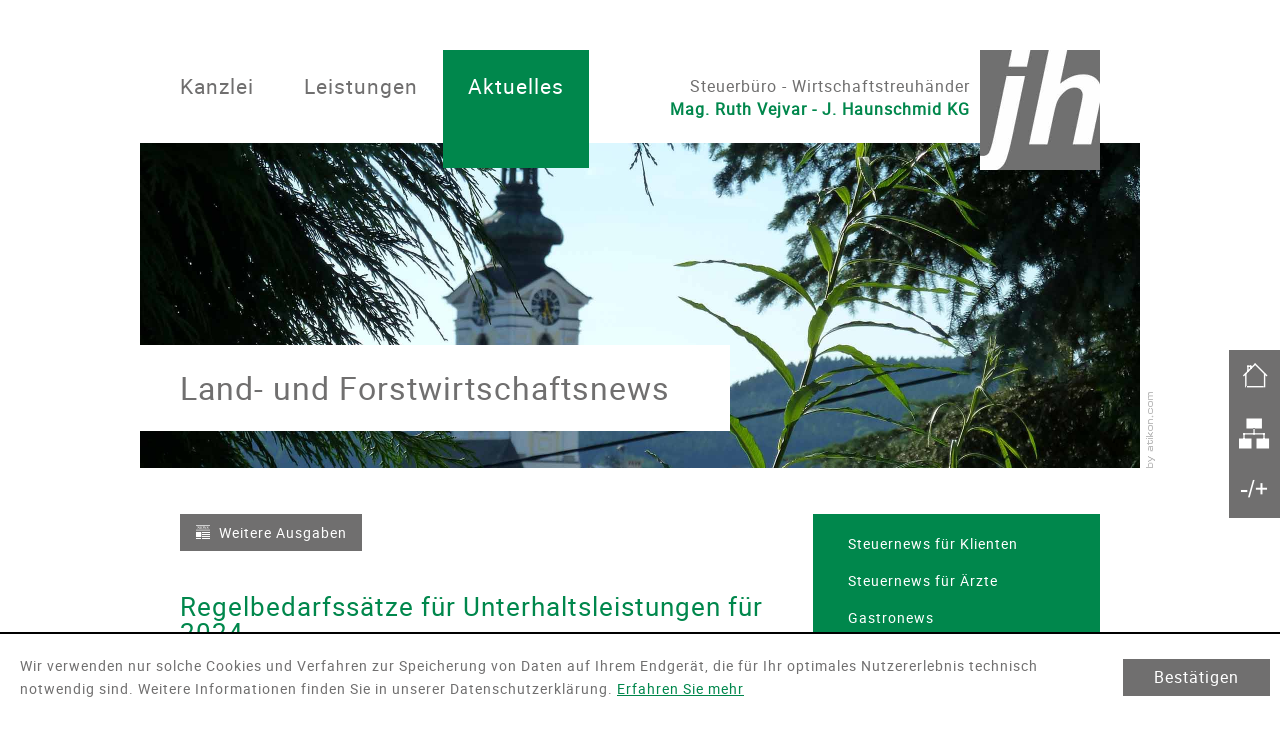

--- FILE ---
content_type: text/html
request_url: https://www.jhsteuer.at/content/inhalte/aktuelles/land_und_forstwirtschaftsnews/fr%C3%BChling_2024/regelbedarfssaetze_fuer_unterhaltsleistungen_fuer_2024/index.html
body_size: 8895
content:

    <!DOCTYPE html>
<html class="no-js" lang="de" xmlns="http://www.w3.org/1999/xhtml">
    <head>
        <!--htdig_noindex_follow-->
        <meta http-equiv="Content-Type" content="text/html; charset=utf-8">
        

    <title>
        
            
                
                    Land- und Forstwirtschaftsnews »
                
                JH Steuerbüro Mag. Ruth Vejvar - J. Haunschmid KG
            
        
    </title>

        




    

    <meta property="DC.Title" content="Land- und Forstwirtschaftsnews">

    

    <!--[if IE]><meta content="IE=Edge" http-equiv="X-UA-Compatible"><![endif]-->


    

    
    
        <meta name="author" content="JH Steuerbüro Mag. Ruth Vejvar - J. Haunschmid KG">
    


    

    
        
            <meta name="description" content="JH Steuerbüro Mag. Ruth Vejvar - J. Haunschmid KG, Manzenreith 37, 4240 Freistadt, Österreich, Telefon +43 (7942) 75 116 0, Fax +43 (7942) 74 648">
            
                <meta name="keywords" content="Regelbedarfssätze, Zinssatz, Gehaltsvorschuss">
            
        
    


    

    <meta content="#FFFFFF" name="msapplication-TileColor">
    <meta content="/common/images/ms-tile-icon-144x144.png" name="msapplication-TileImage">


    

    

    
        
            <meta property="og:image" content="http://www.jhsteuer.at/content/e38660/e41039/e171849/e182494/e182905/social_media_image/ger/icon_baby_weiss.png?checksum=3f9305b2c4bf1808fa8b60b9d8053152b6eb155a">
        
    


    

    <meta content="telephone=no" name="format-detection">
    


        











<link href="/common/images/apple-touch-icon-152x152.png" rel="apple-touch-icon">
<link href="/common/images/favicon.ico" rel="shortcut icon">





    

        
            <link href="/atom_steuernews_fuer_klienten.xml" hreflang="de" rel="alternate" title="Steuernews für Klienten, jhsteuer.at" type="application/rss+xml">
        
    

    

        
    

    

        
            <link href="/atom_steuernews_fuer_aerzte.xml" hreflang="de" rel="alternate" title="Steuernews für Ärzte, jhsteuer.at" type="application/rss+xml">
        
    

    

        
            <link href="/atom_gastronews.xml" hreflang="de" rel="alternate" title="Gastronews, jhsteuer.at" type="application/rss+xml">
        
    

    

        
    

    

        
    

    

        
            <link href="/atom_news_fuer_landwirte.xml" hreflang="de" rel="alternate" title="Land- und Forstwirtschaftsnews, jhsteuer.at" type="application/rss+xml">
        
    






        


    <link href="/common/styles/screen.css" media="screen" rel="stylesheet">
    <!--[if lte IE 7]><link href="/common/styles/ie7nomore.css" media="screen" rel="stylesheet"><![endif]-->

<link href="/common/styles/print.css" media="print" rel="stylesheet">
<link href="/common/styles/cookie_notice.css" rel="stylesheet">
        

<script>

    // Defaults

    var path                = '/',
        zms_common          = '/common/',
        scripts_path        = zms_common + 'scripts/import/',
        has_mobile_version  = 0,
        is_mobile_version   = 0,
        is_responsive       = 0;

    // E-Mail Spamschutz

    function getAdr(prefix, postfix, text) {
        document.write('<a href="mailto:' + prefix + '@' + postfix + '">' + (text ? text.replace(/&quot;/g, '"').replace(/%EMAIL%/, prefix + '@' + postfix) : prefix + '@' + postfix) + '</a>');
    }

    // jQuery laden

    (function() {
        var jquery_version;

        if (typeof JSON !== 'undefined' && 'querySelector' in document && 'addEventListener' in window) {
            jquery_version = '2.1.0';
        }
        else {
            jquery_version = '1.11.0';
        }

        document.write('<script src="/common/scripts/jquery-' + jquery_version + '.min.js"><\/script>');
    }());
</script>












<script src="/common/scripts/modernizr.min.js"></script>
<script src="/common/scripts/transit.min.js"></script>
<script src="/common/scripts/unveil.min.js"></script>
<script src="/common/scripts/scripts.js"></script>
<script src="/common/scripts/import/device.min.js"></script>











<script type="text/javascript">
    document.addEventListener("DOMContentLoaded", function(event){
        var $cookie_notice = document.querySelector('#cookie_notice'),
            $body          = document.querySelector('body');

        if (!$cookie_notice) {
            return;
        }

        var $close  = $cookie_notice.querySelector('.close'),
            now     = new Date().getTime(),
            storage = localStorage.getItem('cookie_notice');

        if (storage === null || now > storage) {
            $cookie_notice.classList.remove('hideme');
            $body.classList.add('cb_visible');
        }

        $close.addEventListener('click', function(event) {
            event.preventDefault();

            localStorage.setItem('cookie_notice', now + 31536000);
            $cookie_notice.classList.add('hideme');
            $body.classList.remove('cb_visible');
        });
    });
</script>
        <link href="/common/styles/css/infobanner_reachability.css" rel="stylesheet"/>
    </head>
    

        <body class="" id="top">
    
    
        
        
            <noscript>
                <div class="hideme_print important_notes">
                    Um alle Funktionen nutzen zu können müssen Sie JavaScript aktiviert haben. Bitte ändern Sie ihre Browser-Einstellungen.
                </div>
            </noscript>
            <a class="skip_to_menu" href="#content" title="Springe direkt zum Menü">Springe direkt zum Menü</a>
        
        <div id="page">


    

    <header id="header">

        <div class="menu_logo_wrapper">
            
    
            <nav class="hideme_print" id="menu">
                <ul><li class="first"><a href="/content/inhalte/kanzlei/adresse_und_anfahrt/index.html" class="first" title="Kanzlei">Kanzlei</a></li><li><a href="/content/inhalte/leistungen/steuerberatung/index.html" title="Leistungen">Leistungen</a></li><li class="active last"><a href="/content/inhalte/aktuelles/steuernews_fuer_klienten/november_2025/steuertipps_zum_jahresende/index.html" class="active last" title="Aktuelles">Aktuelles</a></li></ul>
            </nav>
    
            <div id="logo_wrapper">
                
                
                
                    <h4 class="notranslate company_name">
                        <span class="part1">
                            Steuerbüro - Wirtschaftstreuhänder<br />
                        </span>
                        Mag. Ruth Vejvar - J. Haunschmid KG
                    </h4>
                
        
                
        
                

    <a href="/content/start/index.html" id="logo" tabindex="-1" title="Startseite">
        
            <img alt="JH Steuerbüro Mag. Ruth Vejvar - J. Haunschmid KG" class="notranslate" src="/content/e22738/e22739/company_logo/ger/logo_x2.jpg?checksum=f5582596880940d2cabcb7d1cbad00dab4260ef3" height="120" width="120">
        
    </a>

    

    
        <a class="hideme" href="/content/e22738/e22739/company_logo_social_media/ger/socialmedia_logo.png?checksum=20e1fafea600a51d179ffe6059a3615fea1971b0" tabindex="-1"></a>
    
    

            </div>
        </div>

        

        



    
        
            <h1 id="sitetitle">Land- und Forstwirtschaftsnews</h1>
        
    



        

        
            
                <div id="image_wrapper" class="hideme_print" style="height:325px;">
                    <img alt="" class="hideme_print unveil" height="325" id="image" data-src="/content/e38660/e41039/image/ger/headerbild3_x2_mini.jpg?checksum=cc4ff42f3c9478fc899daf8b4d52df14b417cc2c" src="/common/images/blank.png" width="1000">
                </div>
            
        

        
        
        
        
        

        

<a class="hideme_print" id="author" href="http://www.atikon.com/" rel="nofollow" target="_blank" tabindex="-1" title="Kanzleimarketing"><span class="visible_for_screen_reader">Kanzleimarketing</span></a>
        
    </header> 


    
    
    <div id="nav_fixed">
    <a href="/content/start/index.html" class="home" tabindex="-1" title="Startseite">
        <span aria-hidden="true" class="hideme_print icon icon_home"></span>
        <span class="text visible_for_screen_reader">Startseite</span>
    </a>
    <a href="/content/sitemap/index.html" class="sitemap" tabindex="-2" title="Sitemap">
        <span aria-hidden="true" class="hideme_print icon icon_sitemap"></span>
        <span class="text visible_for_screen_reader">Sitemap</span>
    </a>
    <a href="#" class="font_resize" tabindex="-3" title="Schriftgröße verkleinern oder vergrößern">
        <span aria-hidden="true" class="hideme_print icon icon_font_resize"></span>
        <span class="text visible_for_screen_reader">Schriftgröße verkleinern oder vergrößern</span>
    </a>
</div>

<div id="tooltip_fontsize">
    <div class="close">X</div>
    <h2>Vergrößerte Darstellung der Seiteninhalte in Ihrem Webbrowser?</h2>
<p>Ist Ihnen die Darstellung des Inhaltes auf dieser Seite zu klein, dann können Sie in aktuellen Browsern eine Vergrößerung durch folgende Tastenkombinationen erreichen:</p>
<p><strong>STRG +</strong> (Vergrößern)<br /><strong>STRG -</strong> (Verkleinern)<br /><strong>STRG 0</strong> (Null – wieder auf Standard zurücksetzen)</p>
<p>Die Kombination von gedrückter STRG-Taste und dem Bewegen des Scrollrads der Maus vergrößert oder verkleinert ebenso die Darstellungsgröße einer Website im Browserfenster.<br /><br />Wenn Sie einen Apple Mac zum Surfen nutzen, verwenden Sie für die Tastenkombinationen die APFEL-Taste anstatt der STRG-Taste.</p>
</div>

    <div class="container" id="main">


        

        
    <nav class="hideme_print" id="breadcrumbs">
        <strong>Sie sind hier:</strong>
        <span itemscope itemtype="https://schema.org/Breadcrumb">
            <a class="startpage" href="/content/start/index.html" itemprop="url" title="Startseite"><span itemprop="title">Startseite</span></a> /
        </span>
        
            
                <span itemscope itemtype="https://schema.org/Breadcrumb">
                    <a href="/content/inhalte/aktuelles/steuernews_fuer_klienten/november_2025/steuertipps_zum_jahresende/index.html" itemprop="url" title="Aktuelles"><span itemprop="title">Aktuelles</span></a> /
                </span>
            
                <span itemscope itemtype="https://schema.org/Breadcrumb">
                    <a href="/content/inhalte/aktuelles/land_und_forstwirtschaftsnews/herbst_2025/wichtige_steuerliche_aenderung_bei_urlaub_am_bauernhof/index.html" itemprop="url" title="Land- und Forstwirtschaftsnews"><span itemprop="title">Land- und Forstwirtschaftsnews</span></a> /
                </span>
            
                <span itemscope itemtype="https://schema.org/Breadcrumb">
                    <a href="/content/inhalte/aktuelles/land_und_forstwirtschaftsnews/fr%C3%BChling_2024/was_ist_die_beitragsgrundlagenoption_/index.html" itemprop="url" title="Frühling 2024"><span itemprop="title">Frühling 2024</span></a> /
                </span>
            
                <span itemscope itemtype="https://schema.org/Breadcrumb">
                    <a class="last" href="/content/inhalte/aktuelles/land_und_forstwirtschaftsnews/fr%C3%BChling_2024/regelbedarfssaetze_fuer_unterhaltsleistungen_fuer_2024/index.html" itemprop="url" title="Regelbedarfssätze für Unterhaltsleistungen für 2024"><span itemprop="title">Regelbedarfssätze für Unterhaltsleistungen für 2024</span></a>
                </span>
            
        
    </nav>



        

        <!--/htdig_noindex_follow-->

        
            <div class="row">
                <div class="span40">
        
        
        <div id="content">
    
    <!--htdig_noindex_follow-->


    
        <nav class="hideme_print news_archives_wrapper">
            <div class="hideme news_archives">
                <ul class="news_issue">
    
    
        <li>
            <a href="/content/inhalte/aktuelles/land_und_forstwirtschaftsnews/herbst_2025/wichtige_steuerliche_aenderung_bei_urlaub_am_bauernhof/index.html" title="Herbst 2025">Herbst 2025</a>
        </li>
    
    

    
    
        <li>
            <a href="/content/inhalte/aktuelles/land_und_forstwirtschaftsnews/sommer_2025/unterliegt_die_landwirtschaftliche_direktvermarktung_der_sozialversicherung_/index.html" title="Sommer 2025">Sommer 2025</a>
        </li>
    
    

    
    
        <li>
            <a href="/content/inhalte/aktuelles/land_und_forstwirtschaftsnews/fr%C3%BChling_2025/wann_gilt_die_almausschank_als_nebengewerbe_/index.html" title="Frühling 2025">Frühling 2025</a>
        </li>
    
    

    
    
        <li>
            <a href="/content/inhalte/aktuelles/land_und_forstwirtschaftsnews/winter_2024/steuerfreier_hausbrand_welche_mengen_sind_erlaubt_/index.html" title="Winter 2024">Winter 2024</a>
        </li>
    
    

    
    
        <li>
            <a href="/content/inhalte/aktuelles/land_und_forstwirtschaftsnews/herbst_2024/umsatzsteuer_was_hat_sich_bei_der_pensionspferdehaltung_geaendert_/index.html" title="Herbst 2024">Herbst 2024</a>
        </li>
    
    

    
    
        <li>
            <a href="/content/inhalte/aktuelles/land_und_forstwirtschaftsnews/sommer_2024/foerderung_der_niederlassung_von_junglandwirten/index.html" title="Sommer 2024">Sommer 2024</a>
        </li>
    
    

    
    
        <li>
            <a class="active" href="/content/inhalte/aktuelles/land_und_forstwirtschaftsnews/fr%C3%BChling_2024/was_ist_die_beitragsgrundlagenoption_/index.html" title="Frühling 2024">Frühling 2024</a>
        </li>
    
    

    
    
        <li>
            <a href="/content/inhalte/aktuelles/land_und_forstwirtschaftsnews/winter_2023/was_muss_beim_betrieb_eines_hofladens_steuerlich_beachtet_werden_/index.html" title="Winter 2023">Winter 2023</a>
        </li>
    
    

    
    
        <li>
            <a href="/content/inhalte/aktuelles/land_und_forstwirtschaftsnews/herbst_2023/wie_sind_pachtentgelte_im_rahmen_der_landwirtschaftlichen_pauschalierung_zu_beruecksichtigen_/index.html" title="Herbst 2023">Herbst 2023</a>
        </li>
    
    

    
    
        <li>
            <a href="/content/inhalte/aktuelles/land_und_forstwirtschaftsnews/sommer_2023/abfindungszahlungen_an_weichende_erben_bei_der_hofuebergabe/index.html" title="Sommer 2023">Sommer 2023</a>
        </li>
    
    

    
    
        <li>
            <a href="/content/inhalte/aktuelles/land_und_forstwirtschaftsnews/fr%C3%BChling_2023/anpassung_der_land__und_forstwirtschaft_pauschalierungsverordnung/index.html" title="Frühling 2023">Frühling 2023</a>
        </li>
    
    

    
    
        <li>
            <a href="/content/inhalte/aktuelles/land_und_forstwirtschaftsnews/winter_2022/unterliegen_foerderungen_aus_dem_waldfonds_einer_steuerpflicht_/index.html" title="Winter 2022">Winter 2022</a>
        </li>
    
    
                </ul>
            </div>
        </nav>
    




<!--/htdig_noindex_follow-->

<article class="news_article">
    

        
            <h2 class="title">Regelbedarfssätze für Unterhaltsleistungen für 2024</h2>
        
        
            
                
                    <img class="hideme_print news_image unveil" alt="Illustration" title="Illustration" data-src="/content/e38660/e41039/e171849/e182494/e182905/pic_big/img/ger/icon_baby_weiss_w520_h0_q30_png.png" height="135.5" src="/common/images/blank.png" width="260">
                
            
        
        
            <p>Ein Unterhaltsabsetzbetrag kann unter bestimmten Voraussetzungen zur steuerlichen Entlastung geltend gemacht werden, wenn der gesetzliche Unterhalt geleistet wird und</p>
<ul>
<li>das Kind sich in einem Mitgliedstaat der EU, EWR-Staat oder der Schweiz aufhält,</li>
<li>das Kind nicht dem Haushalt des Steuerpflichtigen angehört und</li>
<li>für das Kind keine Familienbeihilfe bezogen wird.</li>
</ul>
<p>Wenn keine vertragliche, gerichtliche oder behördliche Festsetzung der Unterhaltsleistung erfolgt ist, wird der Unterhaltsabsetzbetrag nur dann zuerkannt, wenn der vereinbarten Unterhaltsverpflichtung in vollem Ausmaß nachgekommen wurde und die Regelbedarfssätze nicht unterschritten wurden.</p>
<p>Die Regelbedarfssätze werden jedes Jahr neu festgelegt. Für steuerliche Belange gelten für das Kalenderjahr 2024 folgende Sätze:</p>
<div class="table">
<table>
<tbody>
<tr>
<td>Altersgruppe</td>
</tr>
<tr>
<td>0-5 Jahre</td>
<td>€ 340,00</td>
</tr>
<tr>
<td>6-9 Jahre</td>
<td>€ 430,00</td>
</tr>
<tr>
<td>10-14 Jahre</td>
<td>€ 530,00</td>
</tr>
<tr>
<td>15-19 Jahre</td>
<td>€ 660,00</td>
</tr>
<tr>
<td>20 Jahre oder älter</td>
<td>€ 760,00</td>
</tr>
</tbody>
</table>
</div>
<p class="hide_creation_date">Stand: 26. Februar 2024</p>
<div class="hide_image_author">
<p>Bild: darkfreya - stock.adobe.com</p>
</div>
        
    

    <footer>
        <a class="button hideme_print" href="javascript: window.print();">
            <span>
                <span aria-hidden="true" class="icon icon_print"></span>
                <span class="text">Artikel drucken</span>
            </span>
        </a>
        
            
                
            
        
            
                
            
        
            
                
            
        
            
                
            
        
            
                
            
        
            
                
            
        
            
                
                    <a class="button hideme_print rss_feed" href="/atom_news_fuer_landwirte.xml" target="_blank" title="RSS-Feed: Land- und Forstwirtschaftsnews">
                        <span>
                            <span aria-hidden="true" class="icon icon_rss_feed"></span>
                            <span class="text">Land- und Forstwirtschaftsnews</span>
                        </span>
                    </a>
                
            
        
    </footer>
</article>



<a class="hideme" href="/news.html" rel="nofollow" tabindex="-1"></a>





    
        <a class="hideme" href="/content/e38660/e41039/e171849/e182494/e182905/social_media_image/ger/icon_baby_weiss.png?checksum=3f9305b2c4bf1808fa8b60b9d8053152b6eb155a" tabindex="-1"></a>
    


<!--/htdig_noindex_follow-->
            <!--htdig_noindex_follow-->

        
                    </div>


        

        
                </div>
                <div class="span20">
                    <aside class="hideme_print" id="sidebar">

    <nav id="submenu">
        <ul>
            
                
                    <li class="first" id="menu_e41040">
                        <a href="/content/inhalte/aktuelles/steuernews_fuer_klienten/november_2025/steuertipps_zum_jahresende/index.html" title="Steuernews für Klienten">
                            <span class="text">
                                Steuernews für Klienten
                            </span>
                        </a>
                    </li>
                
            
                
                    <li class="" id="menu_e41142">
                        <a href="/content/inhalte/aktuelles/steuernews_fuer_aerzte/herbst_2025/welche_berufskleidung_koennen_aerzte_von_der_steuer_absetzen_/index.html" title="Steuernews für Ärzte">
                            <span class="text">
                                Steuernews für Ärzte
                            </span>
                        </a>
                    </li>
                
            
                
                    <li class="" id="menu_e110951">
                        <a href="/content/inhalte/aktuelles/gastronews/herbst_2025/zuverdienst_waehrend_der_arbeitslosigkeit_kuenftig_auch_weiterhin_moeglich_/index.html" title="Gastronews">
                            <span class="text">
                                Gastronews
                            </span>
                        </a>
                    </li>
                
            
                
                    <li class="active " id="menu_e171849">
                        <a href="/content/inhalte/aktuelles/land_und_forstwirtschaftsnews/herbst_2025/wichtige_steuerliche_aenderung_bei_urlaub_am_bauernhof/index.html" title="Land- und Forstwirtschaftsnews">
                            <span class="text">
                                Land- und Forstwirtschaftsnews
                            </span>
                        </a>
                    </li>
                
            
                
                    <li class="last" id="menu_e41222">
                        <a href="/content/inhalte/aktuelles/steuernews_als_rss/index.html" title="Steuernews als RSS">
                            <span class="text">
                                Steuernews als RSS
                            </span>
                        </a>
                    </li>
                
            
        </ul>
    </nav>

    <!--htdig_noindex_follow-->
    
    
        
            
                
                    
                        <aside class="hideme_print" id="news_archives_overview">
                            <h2>Frühling 2024</h2>
                            
                                <div class="preview">
                            
                    
        
                    
        
                        
                            <div class="entry">
                                <a class="news_text" data-archives="preview_news" href="/content/inhalte/aktuelles/land_und_forstwirtschaftsnews/fr%C3%BChling_2024/was_ist_die_beitragsgrundlagenoption_/index.html" title="Was ist die Beitragsgrundlagenoption?">
                                    
                                        
                                            
                                                <img alt="Was ist die Beitragsgrundlagenoption?" class="unveil" data-src="/content/e38660/e41039/e171849/e182494/e182901/pic_big/img/ger/icon_formular_gruen_w572_h0_q30_png.png" height="149" src="/common/images/blank.png" width="286">
                                            
                                               
                                    
                                    <h3 class="title">Was ist die Beitragsgrundlagenoption?</h3>
                                </a>
                            </div>
                        
                    
        
                    
                
                    
        
                    
        
                        
                            <div class="entry">
                                <a class="news_text" data-archives="preview_news" href="/content/inhalte/aktuelles/land_und_forstwirtschaftsnews/fr%C3%BChling_2024/was_ist_ein_servitut_/index.html" title="Was ist ein Servitut?">
                                    
                                        
                                            
                                                <img alt="Was ist ein Servitut?" class="unveil" data-src="/content/e38660/e41039/e171849/e182494/e182902/pic_big/img/ger/icon_hand_haelt_buecher_w572_h0_q30_png.png" height="149" src="/common/images/blank.png" width="286">
                                            
                                               
                                    
                                    <h3 class="title">Was ist ein Servitut?</h3>
                                </a>
                            </div>
                        
                    
        
                    
                
                    
        
                    
        
                        
                            <div class="entry">
                                <a class="news_text" data-archives="preview_news" href="/content/inhalte/aktuelles/land_und_forstwirtschaftsnews/fr%C3%BChling_2024/wie_aendert_sich_das_pensionsantrittsalter_fuer_frauen_ab_jaenner_2024_/index.html" title="Wie ändert sich das Pensionsantrittsalter für Frauen ab Jänner 2024?">
                                    
                                        
                                            
                                                <img alt="Wie ändert sich das Pensionsantrittsalter für Frauen ab Jänner 2024?" class="unveil" data-src="/content/e38660/e41039/e171849/e182494/e182903/pic_big/img/ger/icon_gesicht_frau_w572_h0_q30_png.png" height="149" src="/common/images/blank.png" width="286">
                                            
                                               
                                    
                                    <h3 class="title">Wie ändert sich das Pensionsantrittsalter für Frauen ab Jänner 2024?</h3>
                                </a>
                            </div>
                        
                    
        
                    
                
                    
        
                    
        
                        
                            <div class="entry">
                                <a class="news_text" data-archives="preview_news" href="/content/inhalte/aktuelles/land_und_forstwirtschaftsnews/fr%C3%BChling_2024/was_muessen_forstwirte_im_zuge_von_waldarbeiten_besonders_beachten_/index.html" title="Was müssen Forstwirte im Zuge von Waldarbeiten besonders beachten?">
                                    
                                        
                                            
                                                <img alt="Was müssen Forstwirte im Zuge von Waldarbeiten besonders beachten?" class="unveil" data-src="/content/e38660/e41039/e171849/e182494/e182904/pic_big/img/ger/icon_traktor_rot_w572_h0_q30_png.png" height="149" src="/common/images/blank.png" width="286">
                                            
                                               
                                    
                                    <h3 class="title">Was müssen Forstwirte im Zuge von Waldarbeiten besonders beachten?</h3>
                                </a>
                            </div>
                        
                    
        
                    
                
                    
        
                    
        
                        
                            <div class="entry active">
                                <a class="news_text" data-archives="preview_news" href="/content/inhalte/aktuelles/land_und_forstwirtschaftsnews/fr%C3%BChling_2024/regelbedarfssaetze_fuer_unterhaltsleistungen_fuer_2024/index.html" title="Regelbedarfssätze für Unterhaltsleistungen für 2024">
                                    
                                        
                                            
                                                <img alt="Regelbedarfssätze für Unterhaltsleistungen für 2024" class="unveil" data-src="/content/e38660/e41039/e171849/e182494/e182905/pic_big/img/ger/icon_baby_weiss_w572_h0_q30_png.png" height="149" src="/common/images/blank.png" width="286">
                                            
                                               
                                    
                                    <h3 class="title">Regelbedarfssätze für Unterhaltsleistungen für 2024</h3>
                                </a>
                            </div>
                        
                    
        
                    
                
                    
        
                    
        
                        
                            <div class="entry">
                                <a class="news_text" data-archives="preview_news" href="/content/inhalte/aktuelles/land_und_forstwirtschaftsnews/fr%C3%BChling_2024/wie_wurde_die_familienbeihilfe_und_der_kinderabsetzbetrag_erhoeht_/index.html" title="Wie wurde die Familienbeihilfe und der Kinderabsetzbetrag erhöht?">
                                    
                                        
                                            
                                                <img alt="Wie wurde die Familienbeihilfe und der Kinderabsetzbetrag erhöht?" class="unveil" data-src="/content/e38660/e41039/e171849/e182494/e182906/pic_big/img/ger/icon_kinderwagen_gruen_w572_h0_q30_png.png" height="149" src="/common/images/blank.png" width="286">
                                            
                                               
                                    
                                    <h3 class="title">Wie wurde die Familienbeihilfe und der Kinderabsetzbetrag erhöht?</h3>
                                </a>
                            </div>
                        
                    
        
                    
                
                    
        
                    
        
                        
                            <div class="entry">
                                <a class="news_text" data-archives="preview_news" href="/content/inhalte/aktuelles/land_und_forstwirtschaftsnews/fr%C3%BChling_2024/tipps_fuer_ihr_persoenliches_zeitmanagement/index.html" title="Tipps für Ihr persönliches Zeitmanagement">
                                    
                                        
                                            
                                                <img alt="Tipps für Ihr persönliches Zeitmanagement" class="unveil" data-src="/content/e38660/e41039/e171849/e182494/e182907/pic_big/img/ger/icon_kalender_dunkelgruen_w572_h0_q30_png.png" height="149" src="/common/images/blank.png" width="286">
                                            
                                               
                                    
                                    <h3 class="title">Tipps für Ihr persönliches Zeitmanagement</h3>
                                </a>
                            </div>
                        
                    
        
                    
                            
                                </div>
                            
                        </aside>
                    
                
            
        
    
    
    <!--/htdig_noindex_follow-->

</aside>
                </div>
            </div>
        
    </div>

</div>



<footer class="hideme_print" id="footer">
    <div class="container">

        

        
    <div class="address hideme_print" itemscope itemtype="https://schema.org/LocalBusiness">
        <div class="row">
            <div class="span30">
                <h3 class="notranslate hideme" itemprop="name">
                    JH Steuerbüro<br/>
Mag. Ruth Vejvar - J. Haunschmid KG
                </h3>
                <h3 class="notranslate">
                    Steuerbüro - Wirtschaftstreuhänder<br />
                    Mag. Ruth Vejvar - J. Haunschmid KG
                </h3>
            </div>
            <div class="span15">
                <p itemprop="address" itemscope itemtype="https://schema.org/PostalAddress">
                    <span class="notranslate">
                        <span itemprop="streetAddress">Manzenreith 37</span><br>
                        <span itemprop="postalCode">4240</span>
                        <span itemprop="addressLocality">Freistadt</span><br>
                    </span>
                    
                        <span itemprop="addressCountry" class="hideme">Österreich</span>
                    
                </p>
            </div>
            <div class="span15">
                <p>
                    <span class="hideme">Telefon</span>
                    
                        <a class="notranslate" href="tel:+437942751160" tabindex="-1" title="anrufen"><span itemprop="telephone">+43 (7942) 75 116 0</span></a><br>
                    
                    
                        
                    
                    
                        
                            <span class="hideme">Fax</span>
                            <span class="notranslate hideme" itemprop="faxNumber">+43 (7942) 74 648</span>
                        
                    
                        <span class="hideme">E-Mail</span>
                    
                        <script type="text/javascript">getAdr("office", "jhsteuer.at", "")</script>
                    
                    
                        <span class="hideme" itemprop="url">www.jhsteuer.at</span>
                    
                </p>
            </div>
        </div>
        

            
                <span itemprop="geo" itemscope itemtype="https://schema.org/GeoCoordinates">
                    <meta content="48.509724" itemprop="latitude">
                    <meta content="14.508040" itemprop="longitude">
                </span>
            
        
    </div> 


        <a class="policy_link" href="/content/inhalte/kanzlei/impressum_und_haftung/index.html#privacy_policy" title="Datenschutz">Datenschutz</a>

    </div>
</footer>
            
        


        

        


        

        
            
    <!--[if lt IE 8]>
        <script type="text/javascript">
            /* <![CDATA[ */
                // if documentMode exists, this is a later IE in compatibility mode
                if (!document.documentMode) {
                    var ie7oldonload = window.onload;
                    window.onload = function() {
                        if (document.cookie.indexOf('ie7nomore') == -1) {
                            document.getElementById('ie7nomore').style.display = 'block';
                            document.body.style.overflow = 'hidden';
                        }
                        if (ie7oldonload) {
                           ie7oldonload();
                        }
                    }
                }

                function hide_ie7nomore() {
                    document.getElementById('ie7nomore').style.display = 'none';
                    document.body.style.overflow = '';
                    document.cookie = 'ie7nomore; path=/;';
                    return false;
                }
            /* ]]> */
        </script>

        <div id="ie7nomore">
            <div class="box">
                <div class="text">
                    <h2>Sie benutzen derzeit eine veraltete Version des Internet Explorer.</h2>
                    <p>Bitte aktualisieren Sie auf einen moderneren Browser, da die Verwendung dieses Browsers ein erhebliches Sicherheitsrisiko darstellt. Ebenso kann eine fehlerfreie Darstellung der Website nicht gewährleistet werden.</p>
                    <p><a href="#" onclick="javascript:hide_ie7nomore();">Webseite trotzdem besuchen</a></p>
                </div>
            </div>
        </div>
    <![endif]-->

        

        <!--/htdig_noindex_follow-->

        

    <div class="cookie_notice hideme hideme_print" id="cookie_notice">
        <a class="visible_for_screen_reader hideme_print">Cookies</a>

        <p>
            Wir verwenden nur solche Cookies und Verfahren zur Speicherung von Daten auf Ihrem Endgerät, die für Ihr optimales Nutzererlebnis technisch notwendig sind. Weitere Informationen finden Sie in unserer Datenschutzerklärung.
            <a aria-label="Erfahren Sie mehr über Cookies" href="/content/inhalte/kanzlei/impressum_und_haftung/index.html#cookie_policy" title="Erfahren Sie mehr über Cookies">Erfahren Sie mehr</a>
        </p>
        <a aria-label="Cookie-Hinweis ausblenden" class="close button no_smooth_scroll" href="#" title="Cookie-Hinweis ausblenden">
            <span>
                <span class="text">
                    Bestätigen
                </span>
            </span>
        </a>
    </div>

        

<script type="text/javascript">
    document.addEventListener("DOMContentLoaded", function(event){
        var $infobanner_reachability = document.querySelector('.infobanner_reachability');

        if (!$infobanner_reachability) {
            return;
        }

        var $close_infobanner_reachability  = $infobanner_reachability.querySelector('.close_infobanner_reachability'),
            storage                         = sessionStorage.getItem('hide_infobanner_reachability');

        if (storage === null) {
            $infobanner_reachability.classList.remove('hide_infobanner_reachability');
        }

        $close_infobanner_reachability.addEventListener('click', function(event) {
            event.preventDefault();

            sessionStorage.setItem('hide_infobanner_reachability', true);
            $infobanner_reachability.classList.add('hide_infobanner_reachability');
        });
    });
</script>



    


    </body>
</html>


--- FILE ---
content_type: text/html
request_url: https://www.jhsteuer.at/content/inhalte/aktuelles/land_und_forstwirtschaftsnews/fr%C3%BChling_2024/was_ist_die_beitragsgrundlagenoption_/index.html
body_size: 9121
content:

    <!DOCTYPE html>
<html class="no-js" lang="de" xmlns="http://www.w3.org/1999/xhtml">
    <head>
        <!--htdig_noindex_follow-->
        <meta http-equiv="Content-Type" content="text/html; charset=utf-8">
        

    <title>
        
            
                
                    Land- und Forstwirtschaftsnews »
                
                JH Steuerbüro Mag. Ruth Vejvar - J. Haunschmid KG
            
        
    </title>

        




    

    <meta property="DC.Title" content="Land- und Forstwirtschaftsnews">

    

    <!--[if IE]><meta content="IE=Edge" http-equiv="X-UA-Compatible"><![endif]-->


    

    
    
        <meta name="author" content="JH Steuerbüro Mag. Ruth Vejvar - J. Haunschmid KG">
    


    

    
        
            <meta name="description" content="JH Steuerbüro Mag. Ruth Vejvar - J. Haunschmid KG, Manzenreith 37, 4240 Freistadt, Österreich, Telefon +43 (7942) 75 116 0, Fax +43 (7942) 74 648">
            
                <meta name="keywords" content="Sozialversicherungsbeiträge, Beitragsgrundlage, Sozialversicherung">
            
        
    


    

    <meta content="#FFFFFF" name="msapplication-TileColor">
    <meta content="/common/images/ms-tile-icon-144x144.png" name="msapplication-TileImage">


    

    

    
        
            <meta property="og:image" content="http://www.jhsteuer.at/content/e38660/e41039/e171849/e182494/e182901/social_media_image/ger/icon_formular_gruen.png?checksum=5d913f18ec0535410143af83b3866a48a54a5029">
        
    


    

    <meta content="telephone=no" name="format-detection">
    


        











<link href="/common/images/apple-touch-icon-152x152.png" rel="apple-touch-icon">
<link href="/common/images/favicon.ico" rel="shortcut icon">





    

        
            <link href="/atom_steuernews_fuer_klienten.xml" hreflang="de" rel="alternate" title="Steuernews für Klienten, jhsteuer.at" type="application/rss+xml">
        
    

    

        
    

    

        
            <link href="/atom_steuernews_fuer_aerzte.xml" hreflang="de" rel="alternate" title="Steuernews für Ärzte, jhsteuer.at" type="application/rss+xml">
        
    

    

        
            <link href="/atom_gastronews.xml" hreflang="de" rel="alternate" title="Gastronews, jhsteuer.at" type="application/rss+xml">
        
    

    

        
    

    

        
    

    

        
            <link href="/atom_news_fuer_landwirte.xml" hreflang="de" rel="alternate" title="Land- und Forstwirtschaftsnews, jhsteuer.at" type="application/rss+xml">
        
    






        


    <link href="/common/styles/screen.css" media="screen" rel="stylesheet">
    <!--[if lte IE 7]><link href="/common/styles/ie7nomore.css" media="screen" rel="stylesheet"><![endif]-->

<link href="/common/styles/print.css" media="print" rel="stylesheet">
<link href="/common/styles/cookie_notice.css" rel="stylesheet">
        

<script>

    // Defaults

    var path                = '/',
        zms_common          = '/common/',
        scripts_path        = zms_common + 'scripts/import/',
        has_mobile_version  = 0,
        is_mobile_version   = 0,
        is_responsive       = 0;

    // E-Mail Spamschutz

    function getAdr(prefix, postfix, text) {
        document.write('<a href="mailto:' + prefix + '@' + postfix + '">' + (text ? text.replace(/&quot;/g, '"').replace(/%EMAIL%/, prefix + '@' + postfix) : prefix + '@' + postfix) + '</a>');
    }

    // jQuery laden

    (function() {
        var jquery_version;

        if (typeof JSON !== 'undefined' && 'querySelector' in document && 'addEventListener' in window) {
            jquery_version = '2.1.0';
        }
        else {
            jquery_version = '1.11.0';
        }

        document.write('<script src="/common/scripts/jquery-' + jquery_version + '.min.js"><\/script>');
    }());
</script>












<script src="/common/scripts/modernizr.min.js"></script>
<script src="/common/scripts/transit.min.js"></script>
<script src="/common/scripts/unveil.min.js"></script>
<script src="/common/scripts/scripts.js"></script>
<script src="/common/scripts/import/device.min.js"></script>











<script type="text/javascript">
    document.addEventListener("DOMContentLoaded", function(event){
        var $cookie_notice = document.querySelector('#cookie_notice'),
            $body          = document.querySelector('body');

        if (!$cookie_notice) {
            return;
        }

        var $close  = $cookie_notice.querySelector('.close'),
            now     = new Date().getTime(),
            storage = localStorage.getItem('cookie_notice');

        if (storage === null || now > storage) {
            $cookie_notice.classList.remove('hideme');
            $body.classList.add('cb_visible');
        }

        $close.addEventListener('click', function(event) {
            event.preventDefault();

            localStorage.setItem('cookie_notice', now + 31536000);
            $cookie_notice.classList.add('hideme');
            $body.classList.remove('cb_visible');
        });
    });
</script>
        <link href="/common/styles/css/infobanner_reachability.css" rel="stylesheet"/>
    </head>
    

        <body class="" id="top">
    
    
        
        
            <noscript>
                <div class="hideme_print important_notes">
                    Um alle Funktionen nutzen zu können müssen Sie JavaScript aktiviert haben. Bitte ändern Sie ihre Browser-Einstellungen.
                </div>
            </noscript>
            <a class="skip_to_menu" href="#content" title="Springe direkt zum Menü">Springe direkt zum Menü</a>
        
        <div id="page">


    

    <header id="header">

        <div class="menu_logo_wrapper">
            
    
            <nav class="hideme_print" id="menu">
                <ul><li class="first"><a href="/content/inhalte/kanzlei/adresse_und_anfahrt/index.html" class="first" title="Kanzlei">Kanzlei</a></li><li><a href="/content/inhalte/leistungen/steuerberatung/index.html" title="Leistungen">Leistungen</a></li><li class="active last"><a href="/content/inhalte/aktuelles/steuernews_fuer_klienten/november_2025/steuertipps_zum_jahresende/index.html" class="active last" title="Aktuelles">Aktuelles</a></li></ul>
            </nav>
    
            <div id="logo_wrapper">
                
                
                
                    <h4 class="notranslate company_name">
                        <span class="part1">
                            Steuerbüro - Wirtschaftstreuhänder<br />
                        </span>
                        Mag. Ruth Vejvar - J. Haunschmid KG
                    </h4>
                
        
                
        
                

    <a href="/content/start/index.html" id="logo" tabindex="-1" title="Startseite">
        
            <img alt="JH Steuerbüro Mag. Ruth Vejvar - J. Haunschmid KG" class="notranslate" src="/content/e22738/e22739/company_logo/ger/logo_x2.jpg?checksum=f5582596880940d2cabcb7d1cbad00dab4260ef3" height="120" width="120">
        
    </a>

    

    
        <a class="hideme" href="/content/e22738/e22739/company_logo_social_media/ger/socialmedia_logo.png?checksum=20e1fafea600a51d179ffe6059a3615fea1971b0" tabindex="-1"></a>
    
    

            </div>
        </div>

        

        



    
        
            <h1 id="sitetitle">Land- und Forstwirtschaftsnews</h1>
        
    



        

        
            
                <div id="image_wrapper" class="hideme_print" style="height:325px;">
                    <img alt="" class="hideme_print unveil" height="325" id="image" data-src="/content/e38660/e41039/image/ger/headerbild3_x2_mini.jpg?checksum=cc4ff42f3c9478fc899daf8b4d52df14b417cc2c" src="/common/images/blank.png" width="1000">
                </div>
            
        

        
        
        
        
        

        

<a class="hideme_print" id="author" href="http://www.atikon.com/" rel="nofollow" target="_blank" tabindex="-1" title="Kanzleimarketing"><span class="visible_for_screen_reader">Kanzleimarketing</span></a>
        
    </header> 


    
    
    <div id="nav_fixed">
    <a href="/content/start/index.html" class="home" tabindex="-1" title="Startseite">
        <span aria-hidden="true" class="hideme_print icon icon_home"></span>
        <span class="text visible_for_screen_reader">Startseite</span>
    </a>
    <a href="/content/sitemap/index.html" class="sitemap" tabindex="-2" title="Sitemap">
        <span aria-hidden="true" class="hideme_print icon icon_sitemap"></span>
        <span class="text visible_for_screen_reader">Sitemap</span>
    </a>
    <a href="#" class="font_resize" tabindex="-3" title="Schriftgröße verkleinern oder vergrößern">
        <span aria-hidden="true" class="hideme_print icon icon_font_resize"></span>
        <span class="text visible_for_screen_reader">Schriftgröße verkleinern oder vergrößern</span>
    </a>
</div>

<div id="tooltip_fontsize">
    <div class="close">X</div>
    <h2>Vergrößerte Darstellung der Seiteninhalte in Ihrem Webbrowser?</h2>
<p>Ist Ihnen die Darstellung des Inhaltes auf dieser Seite zu klein, dann können Sie in aktuellen Browsern eine Vergrößerung durch folgende Tastenkombinationen erreichen:</p>
<p><strong>STRG +</strong> (Vergrößern)<br /><strong>STRG -</strong> (Verkleinern)<br /><strong>STRG 0</strong> (Null – wieder auf Standard zurücksetzen)</p>
<p>Die Kombination von gedrückter STRG-Taste und dem Bewegen des Scrollrads der Maus vergrößert oder verkleinert ebenso die Darstellungsgröße einer Website im Browserfenster.<br /><br />Wenn Sie einen Apple Mac zum Surfen nutzen, verwenden Sie für die Tastenkombinationen die APFEL-Taste anstatt der STRG-Taste.</p>
</div>

    <div class="container" id="main">


        

        
    <nav class="hideme_print" id="breadcrumbs">
        <strong>Sie sind hier:</strong>
        <span itemscope itemtype="https://schema.org/Breadcrumb">
            <a class="startpage" href="/content/start/index.html" itemprop="url" title="Startseite"><span itemprop="title">Startseite</span></a> /
        </span>
        
            
                <span itemscope itemtype="https://schema.org/Breadcrumb">
                    <a href="/content/inhalte/aktuelles/steuernews_fuer_klienten/november_2025/steuertipps_zum_jahresende/index.html" itemprop="url" title="Aktuelles"><span itemprop="title">Aktuelles</span></a> /
                </span>
            
                <span itemscope itemtype="https://schema.org/Breadcrumb">
                    <a href="/content/inhalte/aktuelles/land_und_forstwirtschaftsnews/herbst_2025/wichtige_steuerliche_aenderung_bei_urlaub_am_bauernhof/index.html" itemprop="url" title="Land- und Forstwirtschaftsnews"><span itemprop="title">Land- und Forstwirtschaftsnews</span></a> /
                </span>
            
                <span itemscope itemtype="https://schema.org/Breadcrumb">
                    <a href="/content/inhalte/aktuelles/land_und_forstwirtschaftsnews/fr%C3%BChling_2024/was_ist_die_beitragsgrundlagenoption_/index.html" itemprop="url" title="Frühling 2024"><span itemprop="title">Frühling 2024</span></a> /
                </span>
            
                <span itemscope itemtype="https://schema.org/Breadcrumb">
                    <a class="last" href="/content/inhalte/aktuelles/land_und_forstwirtschaftsnews/fr%C3%BChling_2024/was_ist_die_beitragsgrundlagenoption_/index.html" itemprop="url" title="Was ist die Beitragsgrundlagenoption?"><span itemprop="title">Was ist die Beitragsgrundlagenoption?</span></a>
                </span>
            
        
    </nav>



        

        <!--/htdig_noindex_follow-->

        
            <div class="row">
                <div class="span40">
        
        
        <div id="content">
    
    <!--htdig_noindex_follow-->


    
        <nav class="hideme_print news_archives_wrapper">
            <div class="hideme news_archives">
                <ul class="news_issue">
    
    
        <li>
            <a href="/content/inhalte/aktuelles/land_und_forstwirtschaftsnews/herbst_2025/wichtige_steuerliche_aenderung_bei_urlaub_am_bauernhof/index.html" title="Herbst 2025">Herbst 2025</a>
        </li>
    
    

    
    
        <li>
            <a href="/content/inhalte/aktuelles/land_und_forstwirtschaftsnews/sommer_2025/unterliegt_die_landwirtschaftliche_direktvermarktung_der_sozialversicherung_/index.html" title="Sommer 2025">Sommer 2025</a>
        </li>
    
    

    
    
        <li>
            <a href="/content/inhalte/aktuelles/land_und_forstwirtschaftsnews/fr%C3%BChling_2025/wann_gilt_die_almausschank_als_nebengewerbe_/index.html" title="Frühling 2025">Frühling 2025</a>
        </li>
    
    

    
    
        <li>
            <a href="/content/inhalte/aktuelles/land_und_forstwirtschaftsnews/winter_2024/steuerfreier_hausbrand_welche_mengen_sind_erlaubt_/index.html" title="Winter 2024">Winter 2024</a>
        </li>
    
    

    
    
        <li>
            <a href="/content/inhalte/aktuelles/land_und_forstwirtschaftsnews/herbst_2024/umsatzsteuer_was_hat_sich_bei_der_pensionspferdehaltung_geaendert_/index.html" title="Herbst 2024">Herbst 2024</a>
        </li>
    
    

    
    
        <li>
            <a href="/content/inhalte/aktuelles/land_und_forstwirtschaftsnews/sommer_2024/foerderung_der_niederlassung_von_junglandwirten/index.html" title="Sommer 2024">Sommer 2024</a>
        </li>
    
    

    
    
        <li>
            <a class="active" href="/content/inhalte/aktuelles/land_und_forstwirtschaftsnews/fr%C3%BChling_2024/was_ist_die_beitragsgrundlagenoption_/index.html" title="Frühling 2024">Frühling 2024</a>
        </li>
    
    

    
    
        <li>
            <a href="/content/inhalte/aktuelles/land_und_forstwirtschaftsnews/winter_2023/was_muss_beim_betrieb_eines_hofladens_steuerlich_beachtet_werden_/index.html" title="Winter 2023">Winter 2023</a>
        </li>
    
    

    
    
        <li>
            <a href="/content/inhalte/aktuelles/land_und_forstwirtschaftsnews/herbst_2023/wie_sind_pachtentgelte_im_rahmen_der_landwirtschaftlichen_pauschalierung_zu_beruecksichtigen_/index.html" title="Herbst 2023">Herbst 2023</a>
        </li>
    
    

    
    
        <li>
            <a href="/content/inhalte/aktuelles/land_und_forstwirtschaftsnews/sommer_2023/abfindungszahlungen_an_weichende_erben_bei_der_hofuebergabe/index.html" title="Sommer 2023">Sommer 2023</a>
        </li>
    
    

    
    
        <li>
            <a href="/content/inhalte/aktuelles/land_und_forstwirtschaftsnews/fr%C3%BChling_2023/anpassung_der_land__und_forstwirtschaft_pauschalierungsverordnung/index.html" title="Frühling 2023">Frühling 2023</a>
        </li>
    
    

    
    
        <li>
            <a href="/content/inhalte/aktuelles/land_und_forstwirtschaftsnews/winter_2022/unterliegen_foerderungen_aus_dem_waldfonds_einer_steuerpflicht_/index.html" title="Winter 2022">Winter 2022</a>
        </li>
    
    
                </ul>
            </div>
        </nav>
    




<!--/htdig_noindex_follow-->

<article class="news_article">
    

        
            <h2 class="title">Was ist die Beitragsgrundlagenoption?</h2>
        
        
            
                
                    <img class="hideme_print news_image unveil" alt="Illustration" title="Illustration" data-src="/content/e38660/e41039/e171849/e182494/e182901/pic_big/img/ger/icon_formular_gruen_w520_h0_q30_png.png" height="135.5" src="/common/images/blank.png" width="260">
                
            
        
        
            <p>Als Bemessungsgrundlage in der bäuerlichen Sozialversicherung dient der sogenannte Versicherungswert. Der Versicherungswert basiert auf dem finanzamtlich festgestellten Einheitswert und wird pauschal berechnet. Dies kann mitunter dazu führen, dass die Bemessungsgrundlage der Sozialversicherung deutlich vom tatsächlichen Einkommen der Betriebsinhaberin bzw. des Betriebsinhabers abweicht.</p>
<h3>Anpassung mittels Beitragsgrundlagenoption</h3>
<p>Mittels Beitragsgrundlagenoption können anstelle des Versicherungswertes die tatsächlichen Einkünfte aus Land- und Forstwirtschaft, abgeleitet aus dem Einkommensteuerbescheid, des Versicherten für die Beitragsbemessung herangezogen werden. Der dafür notwendige Antrag muss bis zum 30. April des dem Beitragsjahr folgenden Jahres, ab dem die Option wirksam werden soll, bei der Sozialversicherungsanstalt der Selbständigen einlangen.</p>
<p>Wird der land- oder forstwirtschaftliche Betrieb auf gemeinsame Rechnung und Gefahr mehrerer Personen geführt, muss der Antrag auf Beitragsgrundlagenoption von allen Betriebsführerinnen und Betriebsführern gestellt werden.</p>
<h3>Steuerrechtliche Voraussetzungen</h3>
<p>Für die Anwendung der Beitragsgrundlagenoption ist es Voraussetzung, dass der steuerliche Gewinn aus Land und Forstwirtschaft durch Teilpauschalierung, Einnahmen-Ausgaben-Rechnung oder Buchführung und nicht auf Basis der Vollpauschalierung ermittelt wurde.</p>
<p>Da die sozialversicherungsrechtliche Beitragsgrundlagenoption damit bindend für die steuerliche Gewinnermittlung ist und die Höhe des steuerpflichtigen Einkommens wesentlich beeinflusst, sollte deren Anwendung nur nach umfangreicher steuerrechtlicher Beratung erfolgen.</p>
<p class="hide_creation_date">Stand: 26. Februar 2024</p>
<div class="hide_image_author">
<p>Bild: momius - stock.adobe.com</p>
</div>
        
    

    <footer>
        <a class="button hideme_print" href="javascript: window.print();">
            <span>
                <span aria-hidden="true" class="icon icon_print"></span>
                <span class="text">Artikel drucken</span>
            </span>
        </a>
        
            
                
            
        
            
                
            
        
            
                
            
        
            
                
            
        
            
                
            
        
            
                
            
        
            
                
                    <a class="button hideme_print rss_feed" href="/atom_news_fuer_landwirte.xml" target="_blank" title="RSS-Feed: Land- und Forstwirtschaftsnews">
                        <span>
                            <span aria-hidden="true" class="icon icon_rss_feed"></span>
                            <span class="text">Land- und Forstwirtschaftsnews</span>
                        </span>
                    </a>
                
            
        
    </footer>
</article>



<a class="hideme" href="/news.html" rel="nofollow" tabindex="-1"></a>





    
        <a class="hideme" href="/content/e38660/e41039/e171849/e182494/e182901/social_media_image/ger/icon_formular_gruen.png?checksum=5d913f18ec0535410143af83b3866a48a54a5029" tabindex="-1"></a>
    


<!--/htdig_noindex_follow-->
            <!--htdig_noindex_follow-->

        
                    </div>


        

        
                </div>
                <div class="span20">
                    <aside class="hideme_print" id="sidebar">

    <nav id="submenu">
        <ul>
            
                
                    <li class="first" id="menu_e41040">
                        <a href="/content/inhalte/aktuelles/steuernews_fuer_klienten/november_2025/steuertipps_zum_jahresende/index.html" title="Steuernews für Klienten">
                            <span class="text">
                                Steuernews für Klienten
                            </span>
                        </a>
                    </li>
                
            
                
                    <li class="" id="menu_e41142">
                        <a href="/content/inhalte/aktuelles/steuernews_fuer_aerzte/herbst_2025/welche_berufskleidung_koennen_aerzte_von_der_steuer_absetzen_/index.html" title="Steuernews für Ärzte">
                            <span class="text">
                                Steuernews für Ärzte
                            </span>
                        </a>
                    </li>
                
            
                
                    <li class="" id="menu_e110951">
                        <a href="/content/inhalte/aktuelles/gastronews/herbst_2025/zuverdienst_waehrend_der_arbeitslosigkeit_kuenftig_auch_weiterhin_moeglich_/index.html" title="Gastronews">
                            <span class="text">
                                Gastronews
                            </span>
                        </a>
                    </li>
                
            
                
                    <li class="active " id="menu_e171849">
                        <a href="/content/inhalte/aktuelles/land_und_forstwirtschaftsnews/herbst_2025/wichtige_steuerliche_aenderung_bei_urlaub_am_bauernhof/index.html" title="Land- und Forstwirtschaftsnews">
                            <span class="text">
                                Land- und Forstwirtschaftsnews
                            </span>
                        </a>
                    </li>
                
            
                
                    <li class="last" id="menu_e41222">
                        <a href="/content/inhalte/aktuelles/steuernews_als_rss/index.html" title="Steuernews als RSS">
                            <span class="text">
                                Steuernews als RSS
                            </span>
                        </a>
                    </li>
                
            
        </ul>
    </nav>

    <!--htdig_noindex_follow-->
    
    
        
            
                
                    
                        <aside class="hideme_print" id="news_archives_overview">
                            <h2>Frühling 2024</h2>
                            
                                <div class="preview">
                            
                    
        
                    
        
                        
                            <div class="entry active">
                                <a class="news_text" data-archives="preview_news" href="/content/inhalte/aktuelles/land_und_forstwirtschaftsnews/fr%C3%BChling_2024/was_ist_die_beitragsgrundlagenoption_/index.html" title="Was ist die Beitragsgrundlagenoption?">
                                    
                                        
                                            
                                                <img alt="Was ist die Beitragsgrundlagenoption?" class="unveil" data-src="/content/e38660/e41039/e171849/e182494/e182901/pic_big/img/ger/icon_formular_gruen_w572_h0_q30_png.png" height="149" src="/common/images/blank.png" width="286">
                                            
                                               
                                    
                                    <h3 class="title">Was ist die Beitragsgrundlagenoption?</h3>
                                </a>
                            </div>
                        
                    
        
                    
                
                    
        
                    
        
                        
                            <div class="entry">
                                <a class="news_text" data-archives="preview_news" href="/content/inhalte/aktuelles/land_und_forstwirtschaftsnews/fr%C3%BChling_2024/was_ist_ein_servitut_/index.html" title="Was ist ein Servitut?">
                                    
                                        
                                            
                                                <img alt="Was ist ein Servitut?" class="unveil" data-src="/content/e38660/e41039/e171849/e182494/e182902/pic_big/img/ger/icon_hand_haelt_buecher_w572_h0_q30_png.png" height="149" src="/common/images/blank.png" width="286">
                                            
                                               
                                    
                                    <h3 class="title">Was ist ein Servitut?</h3>
                                </a>
                            </div>
                        
                    
        
                    
                
                    
        
                    
        
                        
                            <div class="entry">
                                <a class="news_text" data-archives="preview_news" href="/content/inhalte/aktuelles/land_und_forstwirtschaftsnews/fr%C3%BChling_2024/wie_aendert_sich_das_pensionsantrittsalter_fuer_frauen_ab_jaenner_2024_/index.html" title="Wie ändert sich das Pensionsantrittsalter für Frauen ab Jänner 2024?">
                                    
                                        
                                            
                                                <img alt="Wie ändert sich das Pensionsantrittsalter für Frauen ab Jänner 2024?" class="unveil" data-src="/content/e38660/e41039/e171849/e182494/e182903/pic_big/img/ger/icon_gesicht_frau_w572_h0_q30_png.png" height="149" src="/common/images/blank.png" width="286">
                                            
                                               
                                    
                                    <h3 class="title">Wie ändert sich das Pensionsantrittsalter für Frauen ab Jänner 2024?</h3>
                                </a>
                            </div>
                        
                    
        
                    
                
                    
        
                    
        
                        
                            <div class="entry">
                                <a class="news_text" data-archives="preview_news" href="/content/inhalte/aktuelles/land_und_forstwirtschaftsnews/fr%C3%BChling_2024/was_muessen_forstwirte_im_zuge_von_waldarbeiten_besonders_beachten_/index.html" title="Was müssen Forstwirte im Zuge von Waldarbeiten besonders beachten?">
                                    
                                        
                                            
                                                <img alt="Was müssen Forstwirte im Zuge von Waldarbeiten besonders beachten?" class="unveil" data-src="/content/e38660/e41039/e171849/e182494/e182904/pic_big/img/ger/icon_traktor_rot_w572_h0_q30_png.png" height="149" src="/common/images/blank.png" width="286">
                                            
                                               
                                    
                                    <h3 class="title">Was müssen Forstwirte im Zuge von Waldarbeiten besonders beachten?</h3>
                                </a>
                            </div>
                        
                    
        
                    
                
                    
        
                    
        
                        
                            <div class="entry">
                                <a class="news_text" data-archives="preview_news" href="/content/inhalte/aktuelles/land_und_forstwirtschaftsnews/fr%C3%BChling_2024/regelbedarfssaetze_fuer_unterhaltsleistungen_fuer_2024/index.html" title="Regelbedarfssätze für Unterhaltsleistungen für 2024">
                                    
                                        
                                            
                                                <img alt="Regelbedarfssätze für Unterhaltsleistungen für 2024" class="unveil" data-src="/content/e38660/e41039/e171849/e182494/e182905/pic_big/img/ger/icon_baby_weiss_w572_h0_q30_png.png" height="149" src="/common/images/blank.png" width="286">
                                            
                                               
                                    
                                    <h3 class="title">Regelbedarfssätze für Unterhaltsleistungen für 2024</h3>
                                </a>
                            </div>
                        
                    
        
                    
                
                    
        
                    
        
                        
                            <div class="entry">
                                <a class="news_text" data-archives="preview_news" href="/content/inhalte/aktuelles/land_und_forstwirtschaftsnews/fr%C3%BChling_2024/wie_wurde_die_familienbeihilfe_und_der_kinderabsetzbetrag_erhoeht_/index.html" title="Wie wurde die Familienbeihilfe und der Kinderabsetzbetrag erhöht?">
                                    
                                        
                                            
                                                <img alt="Wie wurde die Familienbeihilfe und der Kinderabsetzbetrag erhöht?" class="unveil" data-src="/content/e38660/e41039/e171849/e182494/e182906/pic_big/img/ger/icon_kinderwagen_gruen_w572_h0_q30_png.png" height="149" src="/common/images/blank.png" width="286">
                                            
                                               
                                    
                                    <h3 class="title">Wie wurde die Familienbeihilfe und der Kinderabsetzbetrag erhöht?</h3>
                                </a>
                            </div>
                        
                    
        
                    
                
                    
        
                    
        
                        
                            <div class="entry">
                                <a class="news_text" data-archives="preview_news" href="/content/inhalte/aktuelles/land_und_forstwirtschaftsnews/fr%C3%BChling_2024/tipps_fuer_ihr_persoenliches_zeitmanagement/index.html" title="Tipps für Ihr persönliches Zeitmanagement">
                                    
                                        
                                            
                                                <img alt="Tipps für Ihr persönliches Zeitmanagement" class="unveil" data-src="/content/e38660/e41039/e171849/e182494/e182907/pic_big/img/ger/icon_kalender_dunkelgruen_w572_h0_q30_png.png" height="149" src="/common/images/blank.png" width="286">
                                            
                                               
                                    
                                    <h3 class="title">Tipps für Ihr persönliches Zeitmanagement</h3>
                                </a>
                            </div>
                        
                    
        
                    
                            
                                </div>
                            
                        </aside>
                    
                
            
        
    
    
    <!--/htdig_noindex_follow-->

</aside>
                </div>
            </div>
        
    </div>

</div>



<footer class="hideme_print" id="footer">
    <div class="container">

        

        
    <div class="address hideme_print" itemscope itemtype="https://schema.org/LocalBusiness">
        <div class="row">
            <div class="span30">
                <h3 class="notranslate hideme" itemprop="name">
                    JH Steuerbüro<br/>
Mag. Ruth Vejvar - J. Haunschmid KG
                </h3>
                <h3 class="notranslate">
                    Steuerbüro - Wirtschaftstreuhänder<br />
                    Mag. Ruth Vejvar - J. Haunschmid KG
                </h3>
            </div>
            <div class="span15">
                <p itemprop="address" itemscope itemtype="https://schema.org/PostalAddress">
                    <span class="notranslate">
                        <span itemprop="streetAddress">Manzenreith 37</span><br>
                        <span itemprop="postalCode">4240</span>
                        <span itemprop="addressLocality">Freistadt</span><br>
                    </span>
                    
                        <span itemprop="addressCountry" class="hideme">Österreich</span>
                    
                </p>
            </div>
            <div class="span15">
                <p>
                    <span class="hideme">Telefon</span>
                    
                        <a class="notranslate" href="tel:+437942751160" tabindex="-1" title="anrufen"><span itemprop="telephone">+43 (7942) 75 116 0</span></a><br>
                    
                    
                        
                    
                    
                        
                            <span class="hideme">Fax</span>
                            <span class="notranslate hideme" itemprop="faxNumber">+43 (7942) 74 648</span>
                        
                    
                        <span class="hideme">E-Mail</span>
                    
                        <script type="text/javascript">getAdr("office", "jhsteuer.at", "")</script>
                    
                    
                        <span class="hideme" itemprop="url">www.jhsteuer.at</span>
                    
                </p>
            </div>
        </div>
        

            
                <span itemprop="geo" itemscope itemtype="https://schema.org/GeoCoordinates">
                    <meta content="48.509724" itemprop="latitude">
                    <meta content="14.508040" itemprop="longitude">
                </span>
            
        
    </div> 


        <a class="policy_link" href="/content/inhalte/kanzlei/impressum_und_haftung/index.html#privacy_policy" title="Datenschutz">Datenschutz</a>

    </div>
</footer>
            
        


        

        


        

        
            
    <!--[if lt IE 8]>
        <script type="text/javascript">
            /* <![CDATA[ */
                // if documentMode exists, this is a later IE in compatibility mode
                if (!document.documentMode) {
                    var ie7oldonload = window.onload;
                    window.onload = function() {
                        if (document.cookie.indexOf('ie7nomore') == -1) {
                            document.getElementById('ie7nomore').style.display = 'block';
                            document.body.style.overflow = 'hidden';
                        }
                        if (ie7oldonload) {
                           ie7oldonload();
                        }
                    }
                }

                function hide_ie7nomore() {
                    document.getElementById('ie7nomore').style.display = 'none';
                    document.body.style.overflow = '';
                    document.cookie = 'ie7nomore; path=/;';
                    return false;
                }
            /* ]]> */
        </script>

        <div id="ie7nomore">
            <div class="box">
                <div class="text">
                    <h2>Sie benutzen derzeit eine veraltete Version des Internet Explorer.</h2>
                    <p>Bitte aktualisieren Sie auf einen moderneren Browser, da die Verwendung dieses Browsers ein erhebliches Sicherheitsrisiko darstellt. Ebenso kann eine fehlerfreie Darstellung der Website nicht gewährleistet werden.</p>
                    <p><a href="#" onclick="javascript:hide_ie7nomore();">Webseite trotzdem besuchen</a></p>
                </div>
            </div>
        </div>
    <![endif]-->

        

        <!--/htdig_noindex_follow-->

        

    <div class="cookie_notice hideme hideme_print" id="cookie_notice">
        <a class="visible_for_screen_reader hideme_print">Cookies</a>

        <p>
            Wir verwenden nur solche Cookies und Verfahren zur Speicherung von Daten auf Ihrem Endgerät, die für Ihr optimales Nutzererlebnis technisch notwendig sind. Weitere Informationen finden Sie in unserer Datenschutzerklärung.
            <a aria-label="Erfahren Sie mehr über Cookies" href="/content/inhalte/kanzlei/impressum_und_haftung/index.html#cookie_policy" title="Erfahren Sie mehr über Cookies">Erfahren Sie mehr</a>
        </p>
        <a aria-label="Cookie-Hinweis ausblenden" class="close button no_smooth_scroll" href="#" title="Cookie-Hinweis ausblenden">
            <span>
                <span class="text">
                    Bestätigen
                </span>
            </span>
        </a>
    </div>

        

<script type="text/javascript">
    document.addEventListener("DOMContentLoaded", function(event){
        var $infobanner_reachability = document.querySelector('.infobanner_reachability');

        if (!$infobanner_reachability) {
            return;
        }

        var $close_infobanner_reachability  = $infobanner_reachability.querySelector('.close_infobanner_reachability'),
            storage                         = sessionStorage.getItem('hide_infobanner_reachability');

        if (storage === null) {
            $infobanner_reachability.classList.remove('hide_infobanner_reachability');
        }

        $close_infobanner_reachability.addEventListener('click', function(event) {
            event.preventDefault();

            sessionStorage.setItem('hide_infobanner_reachability', true);
            $infobanner_reachability.classList.add('hide_infobanner_reachability');
        });
    });
</script>



    


    </body>
</html>


--- FILE ---
content_type: text/css
request_url: https://www.jhsteuer.at/common/styles/screen.css
body_size: 14416
content:
@font-face{font-family:"Roboto Light";src:url(../fonts/roboto-light.woff2) format("woff2"),url(../fonts/roboto-light.woff) format("woff"),url(../fonts/roboto-light.ttf) format("truetype")}@font-face{font-family:"Roboto Regular";src:url(../fonts/roboto-regular.woff2) format("woff2"),url(../fonts/roboto-regular.woff) format("woff"),url(../fonts/roboto-regular.ttf) format("truetype")}@font-face{font-family:"Roboto Bold";src:url(../fonts/roboto-bold.woff2) format("woff2"),url(../fonts/roboto-bold.woff) format("woff"),url(../fonts/roboto-bold.ttf) format("truetype")}.nobreak{white-space:nowrap}.accordion_overview article a p,.hideme,.news_archives .news_overview img{display:none}.visible_for_screen_reader{height:1px;left:-10000px;overflow:hidden;position:absolute;top:auto;width:1px}.important_notes{background:#00874c;color:#fff;font-size:14px;padding:14px 28px;position:relative;text-align:center;z-index:9000}.important_notes a{color:#fff;text-decoration:none}.important_notes a>span{background:#00874c;display:block}.important_notes a:hover{color:#fff}.important_notes .icon{font-size:32px}.important_notes .icon,.important_notes .text{display:inline-block;vertical-align:middle}.skip_to_menu{background:0 0;color:#fff;left:0;padding:7px;position:absolute;top:-36px;z-index:8500;-webkit-transition:top 300ms ease-out,background 300ms linear;transition:top 300ms ease-out,background 300ms linear}.skip_to_menu:focus{background:#00874c;color:#fff;top:0;-webkit-transition:top 300ms ease-in,background 150ms linear;transition:top 300ms ease-in,background 150ms linear}html{font-family:'Roboto Regular',sans-serif}.no-fontsmoothing,.no-fontsmoothing h1,.no-fontsmoothing h2,.no-fontsmoothing h3,.no-fontsmoothing h4,.no-fontsmoothing h5,.no-fontsmoothing h6{font-family:Arial,sans-serif}body{background:#fff;color:#706f6f;font-size:14px;letter-spacing:1px;line-height:23px;margin:0;-moz-osx-font-smoothing:grayscale;-webkit-font-smoothing:antialiased;-moz-text-size-adjust:100%;-ms-text-size-adjust:100%;-webkit-text-size-adjust:100%;text-size-adjust:100%;min-width:960px}.mobile{word-wrap:break-word}a{color:#00874c;-webkit-tap-highlight-color:transparent}a:hover{color:#003b21;outline:0}a:focus{background:0 0;color:#706f6f;outline:0}a:active{background-color:transparent;color:#000804;outline:0}a[href^="tel:"]{color:#706f6f!important;cursor:text;text-decoration:none}a[tabindex="-1"]{outline:0}a:not([href]){color:#706f6f}a.button{margin:0 3px 7px 0;background:#706f6f;border:1px solid #706f6f;color:#fff;display:inline-block;padding:0 14px;text-decoration:none;-moz-box-sizing:border-box;-webkit-box-sizing:border-box;box-sizing:border-box}a.button>span,button>span{display:table;margin:0 auto;line-height:23px;min-height:23px;padding:6px 0;table-layout:fixed}a.button .icon,a.button .text{display:table-cell;vertical-align:middle}a.button .icon+.text{padding-left:7px}a.button:focus,button:focus,select:focus{outline:0}a.button:focus,a.button:hover,button:focus{background:#00874c;border-color:#00874c;color:#fff}.desktop button:hover,a.button.active,a.button:active{background:#00874c;border-color:#00874c;color:#fff}a.button.social_media_facebook:focus,a.button.social_media_facebook:hover{background:#3b5a97;border-color:#1e2e4e;color:#fff}a.button.social_media_facebook:active{background:#4c71b9;border-color:#1e2e4e;color:#fff}a.button.social_media_twitter:focus,a.button.social_media_twitter:hover{background:#00aced;border-color:#006287;color:#fff}a.button.social_media_twitter:active{background:#21c2ff;border-color:#006287;color:#fff}a.button.youtube_channel:focus,a.button.youtube_channel:hover{background:#cd332d;border-color:#791e1b;color:#fff}a.button.youtube_channel:active{background:#d95954;border-color:#791e1b;color:#fff}a.button.rss_feed:focus,a.button.rss_feed:hover{background:#f8aa3a;border-color:#c57707;color:#fff}a.button.rss_feed:active{background:#fabf6b;border-color:#f8aa3a;color:#fff}strong{font-weight:700}blockquote p,em{font-style:italic}blockquote p{margin-bottom:0}blockquote p:before{content:'\201E'}blockquote p:after{content:'\201C'}blockquote footer:before{content:'\2013\A0';font-size:80%}sub,sup{font-size:80%;position:relative;vertical-align:baseline}sub{bottom:-5px}sup{top:-7px}small{font-size:80%}h1,h2,h3,h4,h5,h6{color:#00874c;font-family:'Roboto Regular',sans-serif}#sitetitle,blockquote,p{margin:0 0 23px}#sitetitle{font-size:32px;font-weight:400}h1,h2,h3{padding-top:7px;margin:0 0 16px}h1,h2{line-height:26px;font-size:26px}h1,h2,h3,li:before{font-weight:400}h3{font-size:18px}h4,h5,h6{font-size:16px;font-weight:700;margin:0}p{-moz-hyphens:auto;-ms-hyphens:auto;-webkit-hyphens:auto;hyphens:auto;-ms-hyphenate-limit-chars:6 3 2;hyphenate-limit-chars:6 3 2;-ms-hhyphenate-limit-lines:2;-webkit-hyphenate-limit-lines:2;hyphenate-limit-lines:2;-ms-hyphenate-limit-zone:40px;hyphenate-limit-zone:40px}.table_wrapper{overflow:hidden}.table_wrapper.left:before,.table_wrapper.right:after{bottom:0;content:'';position:absolute;top:0;width:30px;z-index:1;background-color:transparent}.table_wrapper.left:before{left:0;background-image:-moz-linear-gradient(left,#fff,rgba(255,255,255,0));background-image:-ms-linear-gradient(left,#fff,rgba(255,255,255,0));background-image:-webkit-linear-gradient(left,#fff,rgba(255,255,255,0));background-image:linear-gradient(left,#fff,rgba(255,255,255,0))}.table_wrapper.right:after{right:0;background-image:-moz-linear-gradient(left,rgba(255,255,255,0),#fff);background-image:-ms-linear-gradient(left,rgba(255,255,255,0),#fff);background-image:-webkit-linear-gradient(left,rgba(255,255,255,0),#fff);background-image:linear-gradient(left,rgba(255,255,255,0),#fff)}.table_wrapper,li,table{position:relative}ol,table,ul{margin:0 0 23px}table{border-bottom:1px solid #706f6f;border-collapse:collapse;border-spacing:0;width:100%}figcaption,th{text-align:left}td,th{border-top:1px solid #706f6f;padding:7px 14px;vertical-align:top}ol,ul{list-style:none;padding:0}li{margin:0;padding:0 0 0 20px}li:before{color:#00874c;content:'\e602';font-family:'icomoon';font-style:normal;text-transform:none;font-size:80%;position:absolute;left:0}li:before_facebook:before{content:'\e001'}li:before_twitter:before{content:'\e002'}li:before_youtube:before{content:'\e000'}li:before_play_video:before{content:'\e020'}li:before_afoot:before{content:'\e00f'}li:before_car:before{content:'\e00e'}li:before_archives:before{content:'\e607'}li:before_print:before{content:'\e004'}li:before_rss_feed:before{content:'\e003'}li:before_download:before{content:'\e00c'}li:before_online{color:#0074ce}li:before_online:before{content:'\e007'}li:before_pdf{color:#e44e4e}li:before_pdf:before{content:'\e006'}li:before_xls{color:#4e892d}li:before_xls:before{content:'\e005'}li:before_onlinetool:before{content:'\e01c'}li:before_check:before{content:'\e01d'}li:before_clock:before{content:'\e01e'}li:before_close:before{content:'\e012'}li:before_search:before{content:'\e01a'}li:before_arrow_left:before{content:'\e008'}li:before_arrow_right:before{content:'\e009'}li:before_arrow_down:before{content:'\e00a'}li:before_arrow_up:before{content:'\e00b'}li:before_tiny_arrow_left:before{content:'\e016'}li:before_tiny_arrow_right:before{content:'\e014'}li:before_tiny_arrow_down:before{content:'\e015'}li:before_tiny_arrow_up:before{content:'\e013'}li:before_desktop:before{content:'\e017'}li:before_smartphone:before{content:'\e018'}li:before_medium_arrow_right:before{font-size:40px;content:'\e606'}li:before_home:before{content:'\e603'}li:before_sitemap:before{content:'\e605'}li:before_font_resize:before{content:'\e604'}#disclaimer p,li>ol,li>ul,nav ol,nav ul{margin:0}.checkbox label,nav li{padding:0}nav li:before{content:''}figure{display:inline-block;margin:0 0 23px}figure.floatleft{float:left;margin:0 14px 23px 0}figure.floatleft img,figure.floatright img{max-width:none}figure.floatright{float:right;margin:0 0 23px 14px}figure.text{margin-bottom:0}img{border:0;display:block;height:auto;max-width:100%}img.unveil{opacity:0;-webkit-transition:opacity 600ms ease-in;transition:opacity 600ms ease-in}.tooltip_wrapper{position:relative}.tooltip{background:#706f6f;border:1px solid #fff;color:#fff;left:0;list-style:none;padding:14px;position:absolute;opacity:0;top:21px;visibility:hidden;-moz-box-sizing:border-box;-webkit-box-sizing:border-box;box-sizing:border-box;-webkit-transition:all 600ms;transition:all 600ms}.tooltip:after,.tooltip:before{border:7px solid transparent;bottom:100%;content:'';left:50%;position:absolute}.tooltip:after{border-bottom-color:#706f6f;margin-left:-7px}.tooltip:before{border-bottom-color:#fff;border-width:8px;margin-left:-8px}.tooltip.show{opacity:1;top:42px;visibility:visible;-webkit-transition:opacity 600ms,top 600ms;transition:opacity 600ms,top 600ms}@font-face{font-family:'icomoon';src:url(../fonts/icomoon.eot);src:url(../fonts/icomoon.eot) format('embedded-opentype'),url(../fonts/icomoon.svg#icomoon) format('svg'),url(../fonts/icomoon.woff) format('woff'),url(../fonts/icomoon.ttf) format('truetype');font-style:normal;font-weight:400}.icon{font-family:'icomoon';font-size:16px;font-style:normal;font-weight:400;text-transform:none}.icon_facebook:before{content:'\e001'}.icon_twitter:before{content:'\e002'}.icon_youtube:before{content:'\e000'}.icon_play_video:before{content:'\e020'}.icon_afoot:before{content:'\e00f'}.icon_car:before{content:'\e00e'}.icon_archives:before{content:'\e607'}.icon_print:before{content:'\e004'}.icon_rss_feed:before{content:'\e003'}.icon_download:before{content:'\e00c'}.icon_online{color:#0074ce}.icon_online:before{content:'\e007'}.icon_pdf{color:#e44e4e}.icon_pdf:before{content:'\e006'}.icon_xls{color:#4e892d}.icon_xls:before{content:'\e005'}.icon_onlinetool:before{content:'\e01c'}.icon_check:before{content:'\e01d'}.icon_clock:before{content:'\e01e'}.icon_close:before{content:'\e012'}.icon_search:before{content:'\e01a'}.icon_arrow_left:before{content:'\e008'}.icon_arrow_right:before{content:'\e009'}.icon_arrow_down:before{content:'\e00a'}.icon_arrow_up:before{content:'\e00b'}.icon_tiny_arrow_left:before{content:'\e016'}.icon_tiny_arrow_right:before{content:'\e014'}.icon_tiny_arrow_down:before{content:'\e015'}.icon_tiny_arrow_up:before{content:'\e013'}.icon_desktop:before{content:'\e017'}.icon_smartphone:before{content:'\e018'}.icon_medium_arrow_right:before{font-size:40px;content:'\e606'}.icon_home:before{content:'\e603'}.icon_sitemap:before{content:'\e605'}.icon_font_resize:before{content:'\e604'}.container{margin:0 auto;width:920px}.container:after{clear:both}.container:after,.container:before{content:'';display:table}.row{margin-left:-30px}.row:after{clear:both}.row:after,.row:before{content:'';display:table}[class*=span]{float:left;min-height:1px;padding-left:30px;-moz-box-sizing:border-box;-webkit-box-sizing:border-box;box-sizing:border-box}.span5{width:8.33333333%}.span6{width:10%}.span7{width:11.66666667%}.span8{width:13.33333333%}.span9{width:15%}.span10{width:16.66666667%}.span11{width:18.33333333%}.span12{width:20%}.span13{width:21.66666667%}.span14{width:23.33333333%}.span15{width:25%}.span16{width:26.66666667%}.span17{width:28.33333333%}.span18{width:30%}.span19{width:31.66666667%}.span20{width:33.33333333%}.span21{width:35%}.span22{width:36.66666667%}.span23{width:38.33333333%}.span24{width:40%}.span25{width:41.66666667%}.span26{width:43.33333333%}.span27{width:45%}.span28{width:46.66666667%}.span29{width:48.33333333%}.span30{width:50%}.span31{width:51.66666667%}.span32{width:53.33333333%}.span33{width:55%}.span34{width:56.66666667%}.span35{width:58.33333333%}.span36{width:60%}.span37{width:61.66666667%}.span38{width:63.33333333%}.span39{width:65%}.span40{width:66.66666667%}.span41{width:68.33333333%}.span42{width:70%}.span43{width:71.66666667%}.span44{width:73.33333333%}.span45{width:75%}.span46{width:76.66666667%}.span47{width:78.33333333%}.span48{width:80%}.span49{width:81.66666667%}.span50{width:83.33333333%}.span51{width:85%}.span52{width:86.66666667%}.span53{width:88.33333333%}.span54{width:90%}.span55{width:91.66666667%}.span56{width:93.33333333%}.span57{width:95%}.span58{width:96.66666667%}.span59{width:98.33333333%}.span60{width:100%}.offset5{margin-left:8.33333333%}.offset6{margin-left:10%}.offset7{margin-left:11.66666667%}.offset8{margin-left:13.33333333%}.offset9{margin-left:15%}.offset10{margin-left:16.66666667%}.offset11{margin-left:18.33333333%}.offset12{margin-left:20%}.offset13{margin-left:21.66666667%}.offset14{margin-left:23.33333333%}.offset15{margin-left:25%}.offset16{margin-left:26.66666667%}.offset17{margin-left:28.33333333%}.offset18{margin-left:30%}.offset19{margin-left:31.66666667%}.offset20{margin-left:33.33333333%}.offset21{margin-left:35%}.offset22{margin-left:36.66666667%}.offset23{margin-left:38.33333333%}.offset24{margin-left:40%}.offset25{margin-left:41.66666667%}.offset26{margin-left:43.33333333%}.offset27{margin-left:45%}.offset28{margin-left:46.66666667%}.offset29{margin-left:48.33333333%}.offset30{margin-left:50%}.offset31{margin-left:51.66666667%}.offset32{margin-left:53.33333333%}.offset33{margin-left:55%}.offset34{margin-left:56.66666667%}.offset35{margin-left:58.33333333%}.offset36{margin-left:60%}.offset37{margin-left:61.66666667%}.offset38{margin-left:63.33333333%}.offset39{margin-left:65%}.offset40{margin-left:66.66666667%}.offset41{margin-left:68.33333333%}.offset42{margin-left:70%}.offset43{margin-left:71.66666667%}.offset44{margin-left:73.33333333%}.offset45{margin-left:75%}.offset46{margin-left:76.66666667%}.offset47{margin-left:78.33333333%}.offset48{margin-left:80%}.offset49{margin-left:81.66666667%}.offset50{margin-left:83.33333333%}.offset51{margin-left:85%}.offset52{margin-left:86.66666667%}.offset53{margin-left:88.33333333%}.offset54{margin-left:90%}.offset55{margin-left:91.66666667%}.offset56{margin-left:93.33333333%}.offset57{margin-left:95%}.offset58{margin-left:96.66666667%}.offset59{margin-left:98.33333333%}.offset60{margin-left:100%}form label{display:block;font-size:14px;margin:8px 0 4px}form h2{font-size:18px}.checkbox{margin:0 0 12px}button,input,select,textarea{font-family:inherit;font-size:14px}button{cursor:pointer;margin:0 0 12px;width:auto;background:#706f6f;border:1px solid #706f6f;color:#fff;display:inline-block;padding:0 14px;text-decoration:none;-moz-box-sizing:border-box;-webkit-box-sizing:border-box;box-sizing:border-box}button .icon,button .text{display:table-cell;vertical-align:middle}button .icon+.text{padding-left:7px}button:active{outline:0;background:#00874c;border-color:#00874c;color:#fff}button::-moz-focus-inner{border:0}input{height:37px}input[type=checkbox],input[type=radio]{border:0;height:auto;margin:0 4px 0 0;padding:0;width:auto;-webkit-appearance:checkbox}input[type=file]{height:auto}input[type=search]::-webkit-search-cancel-button,input[type=search]::-webkit-search-decoration{-webkit-appearance:none}input:-webkit-autofill{box-shadow:0 0 0 1000px #fff inset}input,textarea{background:#fff;border:1px solid #706f6f;color:#706f6f;margin:0 0 12px;padding:8px;width:100%;-webkit-appearance:none;-moz-box-sizing:border-box;-webkit-box-sizing:border-box;box-sizing:border-box}input.error,textarea.error{background-color:snow;border-color:#d47d7d;color:#a80000}input:focus,textarea:focus{background:#fff;border-color:#00874c;outline:0}.select{background:#fff;border:1px solid #706f6f;color:#706f6f;display:inline-block;height:37px;margin:0 0 12px;padding:7px 10px;width:100%;-moz-box-sizing:border-box;-webkit-box-sizing:border-box;box-sizing:border-box}.select.error{background-color:snow;border-color:#d47d7d;color:#d47d7d}.select.error select{color:#a80000}.select.focus{outline:0}.desktop .select:hover select,.select.focus select,select{color:#706f6f}select{background:0 0;border:0;margin:0;width:100%;-webkit-appearance:none;-moz-box-sizing:border-box;-webkit-box-sizing:border-box;box-sizing:border-box}@media screen and (-webkit-min-device-pixel-ratio:0){.select{position:relative}.select:before{content:'\e015';pointer-events:none;position:absolute;right:10px;top:7px;font-family:'icomoon';font-size:16px;font-style:normal;font-weight:400;text-transform:none}.select:before_facebook:before{content:'\e001'}.select:before_twitter:before{content:'\e002'}.select:before_youtube:before{content:'\e000'}.select:before_play_video:before{content:'\e020'}.select:before_afoot:before{content:'\e00f'}.select:before_car:before{content:'\e00e'}.select:before_archives:before{content:'\e607'}.select:before_print:before{content:'\e004'}.select:before_rss_feed:before{content:'\e003'}.select:before_download:before{content:'\e00c'}.select:before_online{color:#0074ce}.select:before_online:before{content:'\e007'}.select:before_pdf{color:#e44e4e}.select:before_pdf:before{content:'\e006'}.select:before_xls{color:#4e892d}.select:before_xls:before{content:'\e005'}.select:before_onlinetool:before{content:'\e01c'}.select:before_check:before{content:'\e01d'}.select:before_clock:before{content:'\e01e'}.select:before_close:before{content:'\e012'}.select:before_search:before{content:'\e01a'}.select:before_arrow_left:before{content:'\e008'}.select:before_arrow_right:before{content:'\e009'}.select:before_arrow_down:before{content:'\e00a'}.select:before_arrow_up:before{content:'\e00b'}.select:before_tiny_arrow_left:before{content:'\e016'}.select:before_tiny_arrow_right:before{content:'\e014'}.select:before_tiny_arrow_down:before{content:'\e015'}.select:before_tiny_arrow_up:before{content:'\e013'}.select:before_desktop:before{content:'\e017'}.select:before_smartphone:before{content:'\e018'}.select:before_medium_arrow_right:before{font-size:40px;content:'\e606'}.select:before_home:before{content:'\e603'}.select:before_sitemap:before{content:'\e605'}.select:before_font_resize:before{content:'\e604'}select{padding:0 30px 0 0}}textarea{line-height:23px;overflow:hidden;resize:none}.required_asterisk{color:#a80000}#disclaimer{font-size:80%;line-height:160%;left:-375px}#disclaimer:after,#disclaimer:before{left:80%}.desktop input:hover,.desktop textarea:hover,.select.focus{background:#fff;border-color:#00874c;color:#706f6f}.google_maps,.map{margin:0 0 23px}.map{height:400px}#header #logo_wrapper #logo img,.map img{max-width:none}.mobile .map,.tablet .map,.touch .map{width:90%}.direction,.direction .select,.direction button,.panel table{margin:0 0 12px}.direction input{color:#706f6f;margin:0 0 12px}.direction button{width:100%}.direction .button{float:left;margin:0 0 12px;position:relative;width:50%}.direction .button.active{z-index:10}.direction .button.afoot{left:-1px}.direction .button .icon{font-size:150%}.instructions_text{word-wrap:break-word}.warnings{background:snow;border:1px solid #d47d7d;border-radius:3px;color:#a80000;font-size:80%;line-height:160%;padding:14px}.distance_all{margin:0 0 12px}.distance{text-align:right;white-space:nowrap}.news_archives_wrapper{margin-bottom:23px}.news_archives{border:1px solid #706f6f;overflow:hidden;padding-bottom:7px}#menu>ul:after,#news_archives_overview .entry:after,#sidebar #submenu:after,.news_archives ul.news_issue:after,.news_archives:after{clear:both}#menu>ul:after,#menu>ul:before,#news_archives_overview .entry:after,#news_archives_overview .entry:before,#sidebar #submenu:after,#sidebar #submenu:before,.news_archives ul.news_issue:after,.news_archives ul.news_issue:before,.news_archives:after,.news_archives:before{content:'';display:table}.news_archives ul.news_issue{background-color:#706f6f;padding:23px}.news_archives ul.news_issue .active{background-color:#b0afaf;color:#fff}.news_archives ul.news_issue li{background-color:#fff;float:left;margin:6px;text-align:center}.news_archives ul.news_issue li a{color:#706f6f;display:block;font-size:12px;height:35px;line-height:18px;text-decoration:none;padding:13px;width:65px;-webkit-transition:all,.4s;transition:all,.4s}#menu>ul>li>a.active,#menu>ul>li>a.activenode,#menu>ul>li>a.hover,#menu>ul>li>a:hover,.news_archives ul.news_issue li a:hover{background-color:#00874c;color:#fff;-webkit-transition:all,.4s;transition:all,.4s}.news_archives .news_overview{padding:12px;width:100%}.news_archives .news_overview a{border-top:1px solid #706f6f;color:#706f6f;display:block;overflow:hidden;text-decoration:none}.news_archives .news_overview a .title{font-size:14px;margin:0;padding:8px 0}.news_archives .news_overview a:hover .title,.overview a:hover .title{color:#003b21}.news_article{margin-bottom:23px}.news_article .news_image{float:right;margin:23px}#news_archives_overview h2{margin-top:23px}#news_archives_overview .entry{margin-bottom:12px;position:relative}#news_archives_overview .entry .title{background:#706f6f;bottom:0;color:#fff;font-size:12px;line-height:18px;left:0;margin:0;padding:5px;position:absolute;right:0}#news_archives_overview .entry.active .title,#news_archives_overview .entry:hover .title{background:#00874c}.image_slider_pagination_overview{background:#8f8f8f;position:relative;z-index:1}.image_slider_pagination_overview .overlay{bottom:45px;position:absolute;right:0;width:610px}.image_slider_pagination_overview .overlay .overlay_slogan{color:#fff;display:block;font-size:14px;line-height:18px;opacity:0;padding:23px;text-align:right;text-decoration:none}.image_slider_pagination_overview .overlay .overlay_slogan .slogan_1{display:block;font-size:18px}.image_slider_pagination_overview .overlay .overlay_slogan .slogan_2{font-size:18px;font-weight:700;display:block;line-height:25px}.image_one_slider_entry .image,.image_slider_pagination_entry .image{display:block;height:370px;max-width:100%;position:relative;text-decoration:none;width:1000px}.image_one_slider_entry:first-child,.image_slider_pagination_entry:first-child{display:block}.image_slider_pagination{bottom:5px;left:5px;position:absolute;z-index:10}.image_slider_pagination a{background:#bcbcbc;border:none;display:block;height:13px;margin-top:4px;width:13px}.image_slider_pagination a.active,.image_slider_pagination a:focus,.image_slider_pagination a:hover{background:#706f6f}@media all and (min-width:1150px){.image_slider_pagination{bottom:0;left:-25px}}#menu,#menu>ul>li{float:left;position:relative}#menu{margin:20px 0 -25px;padding-left:15px;z-index:10}#menu>ul>li{white-space:nowrap}#menu>ul>li>a{color:#706f6f;display:block;font-size:21px;padding:25px 25px 70px;letter-spacing:1px}.address .button,.address img{margin:0 0 23px}.address .ikone{font-style:italic;text-transform:lowercase}.fax,.mail,.phone,.website{display:inline-block;width:70px}.team_overview .team_entry{border:1px solid #706f6f;max-height:35px;margin-bottom:30px;overflow:hidden;padding:15px;-webkit-transition:all 600ms;transition:all 600ms}.team_overview .team_entry .team_name{text-align:center}.team_overview .team_entry:hover{border:1px solid #00874c;max-height:999px}#menu>ul>li>a,.overview a{text-decoration:none}.overview a,.overview a:hover{color:#706f6f}.overview .title{color:#00874c;text-decoration:underline}.download_overview{margin-bottom:20px}#sidebar #submenu{background-color:#00874c}#sidebar #submenu li a{display:block;line-height:14px;margin:23px 0;padding-left:20px;text-decoration:none}#sidebar #submenu li a span{background-color:#00874c;color:#fff;display:inline-block;padding:0 15px}#sidebar #submenu li.active a{background-color:#fff;font-weight:700}#sidebar #submenu li:hover a{background-color:#fff;-webkit-transition:all,.4s;transition:all,.4s}.accordion_overview,.accordion_overview article{height:260px;overflow:hidden;position:relative;width:100%}#header #image_wrapper:after,#header .menu_logo_wrapper:after,#header:after,#nav_fixed a:after,.accordion_overview:after{clear:both}#header #image_wrapper:after,#header #image_wrapper:before,#header .menu_logo_wrapper:after,#header .menu_logo_wrapper:before,#header:after,#header:before,#nav_fixed a:after,#nav_fixed a:before,.accordion_overview:after,.accordion_overview:before{content:'';display:table}.accordion_overview article{color:#fff;float:left;width:20%;-webkit-transition:all,.4s;transition:all,.4s}.accordion_overview article.aerzte{background-color:#009655}.accordion_overview article.agrar{background-color:#00b566}.accordion_overview article.gastro{background-color:#00a65d}.accordion_overview article.klienten{background-color:#00874c}.accordion_overview article a{color:#fff;display:block;padding:23px;text-decoration:none;width:138px}.accordion_overview article a h3{color:#fff;text-align:center;text-transform:uppercase}.accordion_overview article a h4{display:none;color:#fff;font-weight:600}.accordion_overview article a .morelink{display:none;text-align:center;width:100%}.accordion_overview article.active{color:#fff;width:40%}.accordion_overview article.active a{color:#fff;width:322px}.accordion_overview article.active h3{color:#fff;font-size:13px;text-align:left}#nav_fixed a,.accordion_overview article.active .morelink,.accordion_overview article.active h4,.accordion_overview article.active p,.overview a{display:block}#header,#page{margin:0 auto;position:relative;min-width:960px}#page{width:1000px;max-width:100%}#header{padding:30px 0 46px;max-width:1000px}#header #logo_wrapper{float:right}#header #logo_wrapper #logo{display:block;position:absolute;right:40px;top:50px;z-index:999}#header #logo_wrapper .company_name{font-size:16px;font-weight:600;margin:45px 170px 0 0;text-align:right}#header #logo_wrapper .company_name .part1{color:#706f6f;font-weight:400}#author,#sitetitle{background-color:#fff;position:absolute}#sitetitle{color:#706f6f;padding:30px 60px 30px 40px;white-space:nowrap;bottom:60px;display:none}#author{background:url([data-uri]);bottom:auto;display:block;height:76px;right:0;top:50px;width:9px;z-index:100}#breadcrumbs{display:none}#nav_fixed{bottom:0;position:fixed;right:0;top:auto;z-index:100}#nav_fixed a{background:#706f6f;color:#fff;padding:8px 5px;text-decoration:none}#nav_fixed a:hover{color:#c9c9c9}#nav_fixed a .icon:before{font-size:40px;display:block;line-height:40px}#tooltip_fontsize{background-color:#706f6f;border:1px solid #fff;color:#fff;display:none;padding:23px;position:fixed;right:70px;top:20px;width:330px;z-index:1000}#tooltip_fontsize .close{cursor:pointer;color:#fff;float:right;font-size:20px}#tooltip_fontsize h2{color:#fff;font-size:18px}#content{padding-bottom:46px}#main{background-repeat:no-repeat;background-image:url([data-uri]);background-position:bottom left;padding-bottom:23px}#footer{background-color:#706f6f;padding:0 46px}#footer .container{background-image:url([data-uri]);background-repeat:no-repeat}#footer .address{color:#bfbdbd;margin:46px 0 23px}#footer .address h3{color:#fff;margin:0;padding:0}#footer .address a,#footer .policy_link{color:#bfbdbd!important;text-decoration:none}#footer .policy_link{text-align:left;display:inline-block;position:relative;bottom:20px;margin-top:-50px;margin-bottom:0}.startpage #author{bottom:0}.startpage #header{padding-bottom:0}.startpage .accordion_overview{margin-top:-30px;z-index:99}@media all and (min-width:1150px){#author{bottom:46px;right:-15px;top:auto}#nav_fixed{bottom:auto;display:block;top:350px}}

--- FILE ---
content_type: text/css
request_url: https://www.jhsteuer.at/common/styles/css/infobanner_reachability.css
body_size: 141
content:
.infobanner_reachability {
    background-color: #ffffff;
    box-shadow: 0 0 5px 0 rgba(0,0,0,0.75);
    left: 0;
    margin: auto;
    max-height: 80vh;
    max-width: 900px;
    overflow: auto;
    padding: 1rem;
    position: fixed;
    right: 0;
    top: 2vh;
    width: 95vw;
    z-index: 8000;
}

.infobanner_reachability.hide_infobanner_reachability {
    display: none;
}

.close_infobanner_reachability {
    margin-top: 1rem;
}

@media print {
    .infobanner_reachability {
        display: none;
    }
}


--- FILE ---
content_type: text/css
request_url: https://www.jhsteuer.at/common/styles/print.css
body_size: 3117
content:
@font-face{font-family:"Roboto Light";src:url(../fonts/roboto-light.woff2) format("woff2"),url(../fonts/roboto-light.woff) format("woff"),url(../fonts/roboto-light.ttf) format("truetype")}@font-face{font-family:"Roboto Regular";src:url(../fonts/roboto-regular.woff2) format("woff2"),url(../fonts/roboto-regular.woff) format("woff"),url(../fonts/roboto-regular.ttf) format("truetype")}@font-face{font-family:"Roboto Bold";src:url(../fonts/roboto-bold.woff2) format("woff2"),url(../fonts/roboto-bold.woff) format("woff"),url(../fonts/roboto-bold.ttf) format("truetype")}.nobreak{white-space:nowrap}.hideme{display:none}.visible_for_screen_reader{height:1px;left:-10000px;overflow:hidden;position:absolute;top:auto;width:1px}.important_notes{background:#00874c;color:#fff;font-size:14px;padding:14px 28px;position:relative;text-align:center;z-index:9000}.important_notes a{color:#fff;text-decoration:none}.important_notes a>span{background:#00874c;display:block}.important_notes a:hover{color:#fff}.important_notes .icon{font-size:32px}.important_notes .icon,.important_notes .text{display:inline-block;vertical-align:middle}.skip_to_menu{background:0 0;color:#fff;left:0;padding:7px;position:absolute;top:-36px;z-index:8500;-webkit-transition:top 300ms ease-out,background 300ms linear;transition:top 300ms ease-out,background 300ms linear}.skip_to_menu:focus{background:#00874c;color:#fff;top:0;-webkit-transition:top 300ms ease-in,background 150ms linear;transition:top 300ms ease-in,background 150ms linear}html{font-family:'Roboto Regular',sans-serif}.no-fontsmoothing,.no-fontsmoothing h1,.no-fontsmoothing h2,.no-fontsmoothing h3,.no-fontsmoothing h4,.no-fontsmoothing h5,.no-fontsmoothing h6{font-family:Arial,sans-serif}body{background:#fff;color:#706f6f;font-size:14px;letter-spacing:1px;line-height:23px;margin:0;-moz-osx-font-smoothing:grayscale;-webkit-font-smoothing:antialiased;-moz-text-size-adjust:100%;-ms-text-size-adjust:100%;-webkit-text-size-adjust:100%;text-size-adjust:100%;overflow-x:visible}.mobile{word-wrap:break-word}a{color:#00874c;-webkit-tap-highlight-color:transparent}a:hover{color:#003b21;outline:0}a:focus{background:0 0;color:#706f6f;outline:0}a:active{background-color:transparent;color:#000804;outline:0}a[href^="tel:"]{color:#706f6f!important;cursor:text}a[tabindex="-1"]{outline:0}a:not([href]){color:#706f6f}a.button{margin:0 3px 7px 0;background:#706f6f;border:1px solid #706f6f;color:#fff;display:inline-block;padding:0 14px;text-decoration:none;-moz-box-sizing:border-box;-webkit-box-sizing:border-box;box-sizing:border-box}a.button>span{display:table;margin:0 auto;line-height:23px;min-height:23px;padding:6px 0;table-layout:fixed}a.button .icon,a.button .text{display:table-cell;vertical-align:middle}a.button .icon+.text{padding-left:7px}a.button:focus{outline:0}a.button:focus,a.button:hover{background:#00874c;border-color:#00874c;color:#fff}a.button.active,a.button:active{background:#00874c;border-color:#00874c;color:#fff}a.button.social_media_facebook:focus,a.button.social_media_facebook:hover{background:#3b5a97;border-color:#1e2e4e;color:#fff}a.button.social_media_facebook:active{background:#4c71b9;border-color:#1e2e4e;color:#fff}a.button.social_media_twitter:focus,a.button.social_media_twitter:hover{background:#00aced;border-color:#006287;color:#fff}a.button.social_media_twitter:active{background:#21c2ff;border-color:#006287;color:#fff}a.button.youtube_channel:focus,a.button.youtube_channel:hover{background:#cd332d;border-color:#791e1b;color:#fff}a.button.youtube_channel:active{background:#d95954;border-color:#791e1b;color:#fff}a.button.rss_feed:focus,a.button.rss_feed:hover{background:#f8aa3a;border-color:#c57707;color:#fff}a.button.rss_feed:active{background:#fabf6b;border-color:#f8aa3a;color:#fff}strong{font-weight:700}blockquote p,em{font-style:italic}blockquote p{margin-bottom:0}blockquote p:before{content:'\201E'}blockquote p:after{content:'\201C'}blockquote footer:before{content:'\2013\A0';font-size:80%}sub,sup{font-size:80%;position:relative;vertical-align:baseline}sub{bottom:-5px}sup{top:-7px}small{font-size:80%}h1,h2,h3,h4,h5,h6{color:#00874c;font-family:'Roboto Regular',sans-serif}#sitetitle,blockquote,p{margin:0 0 23px}#sitetitle{font-size:32px;font-weight:400;padding-top:0}h1,h2,h3{padding-top:7px;margin:0 0 16px}h1,h2{line-height:26px;font-size:26px}h1,h2,h3,li:before{font-weight:400}h3{font-size:18px}h4,h5,h6{font-size:16px;font-weight:700;margin:0}p{-moz-hyphens:auto;-ms-hyphens:auto;-webkit-hyphens:auto;hyphens:auto;-ms-hyphenate-limit-chars:6 3 2;hyphenate-limit-chars:6 3 2;-ms-hhyphenate-limit-lines:2;-webkit-hyphenate-limit-lines:2;hyphenate-limit-lines:2;-ms-hyphenate-limit-zone:40px;hyphenate-limit-zone:40px;orphans:3;text-align:justify;widows:3}.table_wrapper{overflow:hidden}.table_wrapper.left:before,.table_wrapper.right:after{bottom:0;content:'';position:absolute;top:0;width:30px;z-index:1;background-color:transparent}.table_wrapper.left:before{left:0;background-image:-moz-linear-gradient(left,#fff,rgba(255,255,255,0));background-image:-ms-linear-gradient(left,#fff,rgba(255,255,255,0));background-image:-webkit-linear-gradient(left,#fff,rgba(255,255,255,0));background-image:linear-gradient(left,#fff,rgba(255,255,255,0))}.table_wrapper.right:after{right:0;background-image:-moz-linear-gradient(left,rgba(255,255,255,0),#fff);background-image:-ms-linear-gradient(left,rgba(255,255,255,0),#fff);background-image:-webkit-linear-gradient(left,rgba(255,255,255,0),#fff);background-image:linear-gradient(left,rgba(255,255,255,0),#fff)}.table_wrapper,li,table{position:relative}ol,table,ul{margin:0 0 23px}table{border-bottom:1px solid #706f6f;border-collapse:collapse;border-spacing:0;width:100%}figcaption,th{text-align:left}td,th{border-top:1px solid #706f6f;padding:7px 14px;vertical-align:top}ol,ul{padding:0 0 0 23px;page-break-inside:avoid}li{margin:0}li:before{color:#00874c;font-family:'icomoon';font-style:normal;text-transform:none;font-size:80%;position:absolute;left:0}li:before_facebook:before{content:'\e001'}li:before_twitter:before{content:'\e002'}li:before_youtube:before{content:'\e000'}li:before_play_video:before{content:'\e020'}li:before_afoot:before{content:'\e00f'}li:before_car:before{content:'\e00e'}li:before_archives:before{content:'\e607'}li:before_print:before{content:'\e004'}li:before_rss_feed:before{content:'\e003'}li:before_download:before{content:'\e00c'}li:before_online{color:#0074ce}li:before_online:before{content:'\e007'}li:before_pdf{color:#e44e4e}li:before_pdf:before{content:'\e006'}li:before_xls{color:#4e892d}li:before_xls:before{content:'\e005'}li:before_onlinetool:before{content:'\e01c'}li:before_check:before{content:'\e01d'}li:before_clock:before{content:'\e01e'}li:before_close:before{content:'\e012'}li:before_search:before{content:'\e01a'}li:before_arrow_left:before{content:'\e008'}li:before_arrow_right:before{content:'\e009'}li:before_arrow_down:before{content:'\e00a'}li:before_arrow_up:before{content:'\e00b'}li:before_tiny_arrow_left:before{content:'\e016'}li:before_tiny_arrow_right:before{content:'\e014'}li:before_tiny_arrow_down:before{content:'\e015'}li:before_tiny_arrow_up:before{content:'\e013'}li:before_desktop:before{content:'\e017'}li:before_smartphone:before{content:'\e018'}li:before_medium_arrow_right:before{font-size:40px;content:'\e606'}li:before_home:before{content:'\e603'}li:before_sitemap:before{content:'\e605'}li:before_font_resize:before{content:'\e604'}li>ol,li>ul,nav ol,nav ul{margin:0}li,nav li{padding:0}li:before,nav li:before{content:''}figure{display:inline-block;margin:0 0 23px}figure.floatleft{float:left;margin:0 14px 23px 0}figure.floatleft img,figure.floatright img{max-width:none}figure.floatright{float:right;margin:0 0 23px 14px}figure.text{margin-bottom:0}img{border:0;display:block;height:auto;max-width:100%}img.unveil{opacity:0;-webkit-transition:opacity 600ms ease-in;transition:opacity 600ms ease-in}.tooltip_wrapper{position:relative}.tooltip{background:#706f6f;border:1px solid #fff;color:#fff;left:0;list-style:none;padding:14px;position:absolute;opacity:0;top:21px;visibility:hidden;-moz-box-sizing:border-box;-webkit-box-sizing:border-box;box-sizing:border-box;-webkit-transition:all 600ms;transition:all 600ms}.tooltip:after,.tooltip:before{border:7px solid transparent;bottom:100%;content:'';left:50%;position:absolute}.tooltip:after{border-bottom-color:#706f6f;margin-left:-7px}.tooltip:before{border-bottom-color:#fff;border-width:8px;margin-left:-8px}.tooltip.show{opacity:1;top:42px;visibility:visible;-webkit-transition:opacity 600ms,top 600ms;transition:opacity 600ms,top 600ms}@font-face{font-family:'icomoon';src:url(../fonts/icomoon.eot);src:url(../fonts/icomoon.eot) format('embedded-opentype'),url(../fonts/icomoon.svg#icomoon) format('svg'),url(../fonts/icomoon.woff) format('woff'),url(../fonts/icomoon.ttf) format('truetype');font-style:normal;font-weight:400}.icon{font-family:'icomoon';font-size:16px;font-style:normal;font-weight:400;text-transform:none}.icon_facebook:before{content:'\e001'}.icon_twitter:before{content:'\e002'}.icon_youtube:before{content:'\e000'}.icon_play_video:before{content:'\e020'}.icon_afoot:before{content:'\e00f'}.icon_car:before{content:'\e00e'}.icon_archives:before{content:'\e607'}.icon_print:before{content:'\e004'}.icon_rss_feed:before{content:'\e003'}.icon_download:before{content:'\e00c'}.icon_online{color:#0074ce}.icon_online:before{content:'\e007'}.icon_pdf{color:#e44e4e}.icon_pdf:before{content:'\e006'}.icon_xls{color:#4e892d}.icon_xls:before{content:'\e005'}.icon_onlinetool:before{content:'\e01c'}.icon_check:before{content:'\e01d'}.icon_clock:before{content:'\e01e'}.icon_close:before{content:'\e012'}.icon_search:before{content:'\e01a'}.icon_arrow_left:before{content:'\e008'}.icon_arrow_right:before{content:'\e009'}.icon_arrow_down:before{content:'\e00a'}.icon_arrow_up:before{content:'\e00b'}.icon_tiny_arrow_left:before{content:'\e016'}.icon_tiny_arrow_right:before{content:'\e014'}.icon_tiny_arrow_down:before{content:'\e015'}.icon_tiny_arrow_up:before{content:'\e013'}.icon_desktop:before{content:'\e017'}.icon_smartphone:before{content:'\e018'}.icon_medium_arrow_right:before{font-size:40px;content:'\e606'}.icon_home:before{content:'\e603'}.icon_sitemap:before{content:'\e605'}.icon_font_resize:before{content:'\e604'}.cms_live_management,.hideme_print{display:none!important}.showme_print{display:inherit!important;height:auto!important}*{background:0 0!important;border-color:#000!important;color:#000!important;text-shadow:none!important}@page{margin:2cm}img,section,tr{page-break-inside:avoid}a,a[href^="tel:"]{text-decoration:none}h1,h2,h3,h4,h5,h6{orphans:3;page-break-after:avoid;widows:3}thead{display:table-header-group}tr{display:table-row!important}ol{list-style:decimal}ul{list-style:disc}.google_maps{page-break-before:always}.map{display:inline-block;height:400px;margin-bottom:23px;padding:1px 0 0;width:100%}#logo,.company_name{display:block;float:right;width:85%}#logo{display:inline-block;height:60px;margin:0 0 46px;width:15%}#logo img{height:60px;width:60px}#nav_fixed,#tooltip_fontsize,.accordion_overview,.image_slider_pagination_overview{display:none}

--- FILE ---
content_type: application/javascript
request_url: https://www.jhsteuer.at/common/scripts/import/device.min.js
body_size: 281
content:
(function(){function e(e){return-1!==window.navigator.userAgent.toLowerCase().indexOf(e)}var i=window.document.documentElement;window.device={},device.ios=function(){return device.iphone()||device.ipod()||device.ipad()},device.iphone=function(){return e("iphone")},device.ipod=function(){return e("ipod")},device.ipad=function(){return e("ipad")},device.android=function(){return e("android")},device.android_phone=function(){return device.android()&&e("mobile")},device.android_tablet=function(){return device.android()&&!e("mobile")},device.windows=function(){return e("windows")},device.windows_phone=function(){return device.windows()&&e("phone")},device.windows_tablet=function(){return device.windows()&&e("touch")},device.mobile=function(){return device.android_phone()||device.iphone()||device.ipod()||device.windows_phone()},device.tablet=function(){return device.ipad()||device.android_tablet()||device.windows_tablet()},device.desktop=function(){return!device.tablet()&&!device.mobile()},device.ios()?device.ipad()?add_class(i,"ios ipad tablet"):(device.iphone()||device.ipod())&&add_class(i,"ios iphone mobile"):device.android()?device.android_tablet()?add_class(i,"android tablet"):add_class(i,"android mobile"):device.windows()?device.windows_tablet()?add_class(i,"windows tablet"):device.windows_phone()?add_class(i,"windows mobile"):add_class(i,"desktop"):add_class(i,"desktop")}).call(this);

--- FILE ---
content_type: application/javascript
request_url: https://www.jhsteuer.at/common/scripts/scripts.js
body_size: 3435
content:
/* Helpers
------------------------------------------------------------------------------------------------ */

function has_class(el, cls) {
    return el.className.match(new RegExp('(\\s|^)' + cls + '(\\s|$)'));
}

function add_class(el, cls) {
    if (!has_class(el, cls)) {
        var cn = el.className;
        if (cn != '') {
            cls = ' ' + cls;
        }
        el.className = cn + cls;
    }
}

function remove_class(el, cls) {
      if (has_class(el, cls)) {
          var reg = new RegExp('(\\s|^)' + cls + '(\\s|$)');
          el.className = el.className.replace(reg, '');
      }
}

function add_event(event, el, func) {
   if (el.addEventListener) {
      el.addEventListener(event, func, false);
   }
   else if (el.attachEvent) {
      el.attachEvent('on' + event, func); // Für IE8
   }

}

function load_script(url, callback) {
    var $head   = document.getElementsByTagName('head')[0],
        $script = document.createElement('script');
    
    $script.src = url + '?' + Math.random();

    if (callback && typeof(callback) === 'function') {
        if ($script.readyState) {

            // Callback nur für IE < 11

            $script.onreadystatechange = function() {
                if ($script.readyState === 'loaded') {
                    callback();
                }
            };
        }
        else {
            $script.onload = callback;
        }
    }

    $head.appendChild($script);
}


/* Cockie setzen
------------------------------------------------------------------------------------------------ */

function set_cookie(name, value, path) {
    document.cookie = name + '=' + value + ';path=' + path;
}


/* Mobile Switcher
------------------------------------------------------------------------------------------------ */

function init_mobile_switcher() {
    var $version_desktop = document.getElementById('version_desktop'),
        $version_mobile  = document.getElementById('version_mobile'),
        $mobile_switch   = document.getElementById('mobile_switch');

    if ($version_desktop) {
        add_event('click', $version_desktop, function() {
            set_cookie('version', 'desktop', path);
        });
    }

    if ($version_mobile) {
        add_event('click', $version_mobile, function() {
            set_cookie('version', 'mobile', path);
        });
    }

    if ($mobile_switch && (device.mobile() || device.tablet())) {
        remove_class($mobile_switch, 'hideme');

        add_event('click', $mobile_switch, function() {
            set_cookie('version', 'mobile', path);
        });
    }
}


/* DOM
------------------------------------------------------------------------------------------------ */

$(document).on('ready', function() {

    // Wenn das OS Windows XP ist wird die Klasse no-fontsmoothing vergeben

    if (navigator.appVersion.indexOf('NT 5.1') !== -1) {
        add_class(document.getElementsByTagName('html')[0], 'no-fontsmoothing');
    }

    // @font-face Fallback für Windows Phone

    if (/(IEMobile\/9.0)/.test(navigator.userAgent)) {
        add_class(document.getElementsByTagName('body')[0], 'no-fontface');
    }

    // CSS3-Transitions Fallback

    if (!Modernizr.csstransitions) {
        $.fn.transition = $.fn.animate;
    }

    // Responsiv Tabellen

    if ((is_mobile_version || is_responsive) && $('table').length && Modernizr.csstransitions) {
        load_script(scripts_path + 'responsive_table.min.js', function() {
            $.responsive_table();
        });
    }

    // Mobile Switcher

    init_mobile_switcher();

    // Mobile Version - Navigation

    var $menu = $('#menu');

    if ($menu.length && is_mobile_version) {

        // Vergibt die Klasse lastnode auf das letze li in der Hierarchie

        $menu
            .find('li')
            .each(function() {
                var $li = $(this),
                    $ul = $li.children('ul');

                $ul.length ? $ul.addClass('content hideme') : $li.addClass('lastnode');
            })
            .find('a')
            .on('click', function(event) {
                var $active_menu = $(this).next('ul');
                if ($active_menu.length) {
                    event.preventDefault();
                    $(this).next('ul').slideToggle();
                }
            });
    }

    // Mobile Version - Scroll zu Breadcrumbs

    var $breadcrumbs = $('#breadcrumbs');

    if (is_mobile_version && $breadcrumbs.length && location.href.indexOf('#') === -1) {
        $('html, body').animate({
            scrollTop : $breadcrumbs.offset().top + 'px'
        }, 'slow');
    }

    // Desktop Version - Navigation

    if ($menu.length && !is_mobile_version) {

        // Wird für Ausklappmenüs benötigt um Untermenüpunkte Zeitverzögert auszublenden.
        // (Muss mit li:hover und li.hover angesprochen werden)

        var nav_interval;

        $menu
            .find('> ul > li')
            .on('mouseover', function() {

                // Setzt die Klasse hover für ein zeitverzögertes ausblenden des Untermenüs

                clearInterval(nav_interval);

                $menu.find('li.hover').removeClass('hover');
                $(this).addClass('hover');
            }).on('mouseout', function() {

                // Entfernt die Klasse hover für ein zeitverzögertes ausblenden des Untermenüs

                $(this).addClass('delete');
                nav_interval = setInterval (function() {
                    $menu.find('li.delete').removeClass('hover delete');
                }, 800);
            });
    }

    // Externe Links in der Navigation in einen neuen Fenster/Tab öffnen

    $menu.find('a[href*=http]').not('a[href*="' + window.location.host + '"]').each(function() {
        $(this).attr('target', '_blank');
    });

    // Sanftes scrollen für Ankerpunkte
    // Sollte z. B. ein fixes Menu vorhanden sein dann das Offset bei Sprungpunkten beachten!

    var anchor          = location.hash.replace('!', ''),
        anchor_offset   = 20,
        $anchor_link    = $('a[href*=#]');

    if (anchor) {
        var $target = $(anchor);

        if ($target.length && !$target.hasClass('no_smooth_scroll')) {
            $('body, html').scrollTop($target.offset().top - anchor_offset);
            location.hash =  '!' + anchor.replace('#', '');
        }
    }

    if ($anchor_link.length) {
        load_script(scripts_path + 'anchor_behavior.min.js', function() {
            $anchor_link.anchor_behavior({
                offset : anchor_offset
            });
        });
    }

    // Formulare

    $('span.select')
        .children('select')
            .on('focus', function() {
                $(this).parent('span').addClass('focus');
            })
            .on('blur', function() {
                $(this).parent('span').removeClass('focus');
            });

    var $input = document.getElementsByTagName('input');

    for (var index = 0; index < $input.length; index++) {
        var placeholder = $input[index].getAttribute('data-forms-placeholder');

        if (placeholder !== null) {
            $input[index].setAttribute('placeholder', placeholder);
        }
        if ($input[index].getAttribute('data-forms-autocorrect') === 'off') {
            $input[index].setAttribute('autocorrect', 'off');
        }
    }

    // Social Media Share

    $('a.show_social_media_share').on('click', function() {
        $(this)
            .toggleClass('active')
            .siblings('ul')
            .toggleClass('show');

        return false;
    });

    // Initialisiere Autogrow-Plugin (z. B. für Formulare)

    var $autogrow = $('textarea');

    if ($autogrow.length && !is_mobile_version) {
        load_script(scripts_path + 'autogrow.min.js', function() {
            $autogrow.autogrow();
        });
    }

    // Initialisiere Infolisten

    if ($('body.infolist').length) {
        load_script(scripts_path + 'infolists.min.js');
    }

    // Initialisiere Popup-Plugin (z. B. für Videos und Onlinetools)

    if ($('a[data-popup=true]').length && !is_mobile_version) {
        load_script(scripts_path + 'popup.min.js', function() {
            $.popup();
        });
    }

    // Initialisiere Archiv-Plugin für Steuernews

    var $news_archives = $('div.news_archives');

    if ($news_archives.length) {
        load_script(scripts_path + 'archives.min.js', function() {
            $news_archives.create_archives({
                'schema' : is_mobile_version ? 'list' : false
            });
        });
    }

    // Initialisiere Archiv-Plugin für Steuernews TV

    var $video_archives = $('div.video_archives');

    if ($video_archives.length) {
        load_script(scripts_path + 'archives.min.js', function() {
            $video_archives.create_archives({
                'schema' : 'list'
            });
        });
    }

    // Initialisiere Akkordion-Plugin (z. B. für Nützliche Links)

    var $useful_links = $('section.useful_links');

    if ($useful_links.length && $useful_links.find('.title').length) {
        load_script(scripts_path + 'accordion.min.js', function() {
            $useful_links.accordion({
                'offset' : 20
            });
        });
    }

    // Initialisiere Tooltip-Plugin (z. B. für Social Media Share, Disclaimer)

    var $tooltip = $('a.has_tooltip');

    if ($tooltip.length) {
        load_script(scripts_path + 'tooltip.min.js', function() {
            $tooltip.tooltip({
                'show_on' : is_mobile_version ? 'click' : 'mouseenter'
            });
        });
    }

    // Bilder nachladen wenn benötigt
    
    $('img.unveil').unveil(200, function() {
        $(this).load(function() {
            this.style.opacity = 1;
            $('#sitetitle').delay(400).fadeIn();
        });  
    });

    // Initialisiere DATEV Unternehmen online

    if ($('div.datev_menu').length) {
        load_script(scripts_path + 'datev.min.js');
    }

    // Slider für Standorte in der mobilen Version

    var $slide_wrapper = $('div.slide_wrapper');

    if (is_mobile_version && $slide_wrapper.length && Modernizr.csstransitions) {
        load_script(scripts_path + 'swipe_slider.min.js', function() {
            $slide_wrapper.swipe_slider();
        });
    }
    
    // Bilder-Slider mit Pagination
            
    var $image_slider_pagination_overview = $('.image_slider_pagination_overview');

    if ($('.image_slider_pagination_overview').length) {
        $.getScript(scripts_path + 'image_slider_pagination.min.js', function() {
            image_slider_pagination();
        });
    }
    
    // Accordion Startseite

    var $accordion_entry = $('.accordion_entry');
    
    function accordion_animation() {
        $.each($accordion_entry, function() {
            remove_class(this, 'active');
        });
        add_class(this, 'active');
    }
    
    $accordion_entry.hover(accordion_animation);
    
    // Startseite - Slogan Animation
    
    $('.overlay_slogan').delay(600).animate({'opacity' : '1'}, 600);
    
    // Fixed Navigation - Tooltip für Schriftgrößen Änderung
    
    var $tooltip_font = $('#tooltip_fontsize');
    
    $('.font_resize').on('click', function(event) {
       $tooltip_font.fadeToggle();
    });
    
    $('.close').on('click', function(event) {
        $tooltip_font.fadeOut();
    });

});


--- FILE ---
content_type: application/javascript
request_url: https://www.jhsteuer.at/common/scripts/import/archives.min.js?0.034635747826561536
body_size: 621
content:
!function(e,t){var n="archives",i=function(t,n){var i=this;i.$element=e(t),i.options=e.extend({},i.defaults,n),i.init()};i.prototype={defaults:{schema:!1,load_news_description:!0},init:function(){var n,i,s=this;"list"===s.options.schema?(n='<select class="news_issue">',s.$element.find("a").each(function(){var t=e(this),i=this.href;n+=t.hasClass("active")?'<option selected="selected" value="'+i+'">':'<option value="'+i+'">',n+=t.text()+"</option>"}),n+="</select>",s.$element.after(n).remove(),e(".news_issue").change(function(){t.location.href=e("option:selected",this).val()}).wrap('<span class="select" />')):(s.$element.before(i=e('<a class="button hideme_print" href="javascript:void(0);" title="Weitere Ausgaben"><span><span aria-hidden="true" class="icon icon_archives"></span> <span class="text">Weitere Ausgaben</span></span></a>')),s.options.load_news_description&&(s.$element.append($overview_load=e('<div class="news_overview" />')).children(".news_issue").on("click","a",function(){return s.load_news(this.href),s.$element.find("a").removeClass("active"),e(this).addClass("active"),!1}),s.load_news(s.$element.find("a.active").attr("href"))),i.on("click",function(){e(this).toggleClass("active"),s.$element.slideToggle()}))},load_news:function(t){e.ajax({url:t}).done(function(t){var i="";e(t).find("[data-"+n+"=preview_news]").each(function(){i+=e(this).parent().html()}),$overview_load.html(i)})}},e.fn.create_archives=function(t){return this.each(function(){e.data(this,"plugin_create_archives")||e.data(this,"plugin_create_archives",new i(this,t))})}}(jQuery,window);

--- FILE ---
content_type: application/javascript
request_url: https://www.jhsteuer.at/common/scripts/import/anchor_behavior.min.js?0.11130157802511742
body_size: 285
content:
!function(t){function n(n,o){var e=this;e.$element=t(n),e.options=t.extend({},e.defaults,o),e.init()}var o="anchor_behavior";n.prototype={defaults:{offset:20},init:function(){var n=this;n.$element.on("click",function(){var o=this.href.split("#"),e=t("#"+o[1].replace("!",""));return n.$element.hasClass("no_smooth_scroll")?!1:e.length&&decodeURIComponent(o[0])===decodeURIComponent(location.href.split("#")[0])||!o[0].length?(t("body, html").animate({scrollTop:e.offset().top-n.options.offset},"slow",function(){location.hash="!"+o[1]}),!1):void 0})}},t.fn[o]=function(e){return this.each(function(){t.data(this,"plugin_"+o)||t.data(this,"plugin_"+o,new n(this,e))})}}(jQuery,window,document);